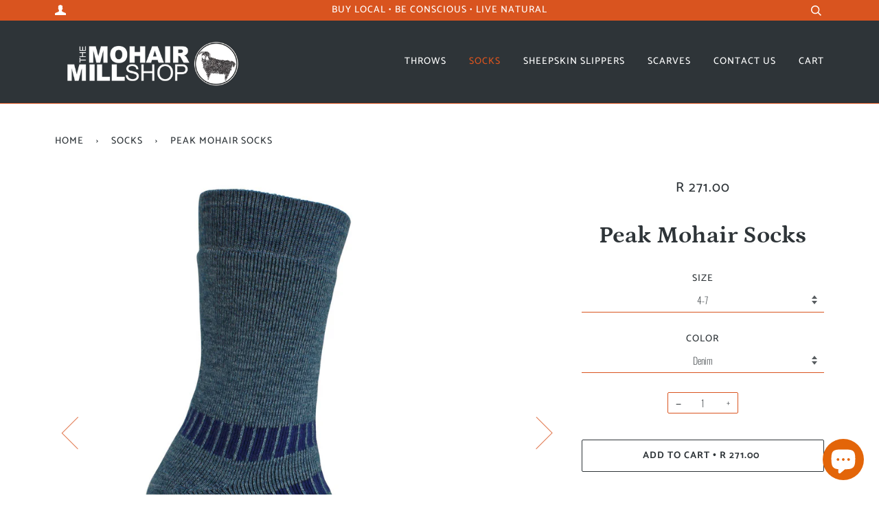

--- FILE ---
content_type: text/html; charset=utf-8
request_url: https://mohairmillshop.com/en-us/collections/socks/products/peak-socks
body_size: 29296
content:
<!doctype html>
<!--[if lt IE 7]><html class="no-js lt-ie9 lt-ie8 lt-ie7" lang="en"> <![endif]-->
<!--[if IE 7]><html class="no-js lt-ie9 lt-ie8" lang="en"> <![endif]-->
<!--[if IE 8]><html class="no-js lt-ie9" lang="en"> <![endif]-->
<!--[if IE 9 ]><html class="ie9 no-js"> <![endif]-->
<!--[if (gt IE 9)|!(IE)]><!--> <html class="no-js"> <!--<![endif]-->
<head>

  <!-- ======================= Pipeline Theme V4.5.1 ========================= -->
  <meta charset="utf-8">
  <meta http-equiv="X-UA-Compatible" content="IE=edge,chrome=1">

  
    <link rel="shortcut icon" href="//mohairmillshop.com/cdn/shop/files/MMS_Round_Logo_ed72a5b8-124c-41ec-89dd-bb65d3f9ee4e_32x32.png?v=1663761133" type="image/png">
  

  <!-- Title and description ================================================ -->
  <title>
  Peak Mohair Socks &ndash; The Mohair Mill Shop
  </title>

  
  <meta name="description" content="  Popular in our Outdoor range is The PEAK Mohair Socks. These socks are ideal for colder weather hiking, trekking and exploring! The sock is cushioned on the leg and foot for maximum insulation for that cold weather. A reinforced heel and toe cushioning for high impact and an elasticated support bands across the arch ">
  

  <!-- Product meta ========================================================= -->
  <!-- /snippets/social-meta-tags.liquid --><meta property="og:site_name" content="The Mohair Mill Shop">
<meta property="og:url" content="https://mohairmillshop.com/en-us/products/peak-socks">
<meta property="og:title" content="Peak Mohair Socks">
<meta property="og:type" content="product">
<meta property="og:description" content="  Popular in our Outdoor range is The PEAK Mohair Socks. These socks are ideal for colder weather hiking, trekking and exploring! The sock is cushioned on the leg and foot for maximum insulation for that cold weather. A reinforced heel and toe cushioning for high impact and an elasticated support bands across the arch "><meta property="og:price:amount" content="271.00">
  <meta property="og:price:currency" content="ZAR"><meta property="og:image" content="http://mohairmillshop.com/cdn/shop/files/8289_Peak_Charcoal.jpg?v=1717150764">
      <meta property="og:image:secure_url" content="https://mohairmillshop.com/cdn/shop/files/8289_Peak_Charcoal.jpg?v=1717150764">
      <meta property="og:image:height" content="1080">
      <meta property="og:image:width" content="1080"><meta property="og:image" content="http://mohairmillshop.com/cdn/shop/files/8289_Peak_Sterling.jpg?v=1717150764">
      <meta property="og:image:secure_url" content="https://mohairmillshop.com/cdn/shop/files/8289_Peak_Sterling.jpg?v=1717150764">
      <meta property="og:image:height" content="1080">
      <meta property="og:image:width" content="1080"><meta property="og:image" content="http://mohairmillshop.com/cdn/shop/files/8289_Peak_LtFawn.jpg?v=1717150764">
      <meta property="og:image:secure_url" content="https://mohairmillshop.com/cdn/shop/files/8289_Peak_LtFawn.jpg?v=1717150764">
      <meta property="og:image:height" content="1080">
      <meta property="og:image:width" content="1080">
<meta property="twitter:image" content="http://mohairmillshop.com/cdn/shop/files/139A3983_1200x1200.jpg?v=1613269105">

<meta name="twitter:site" content="@">
<meta name="twitter:card" content="summary_large_image">
<meta name="twitter:title" content="Peak Mohair Socks">
<meta name="twitter:description" content="  Popular in our Outdoor range is The PEAK Mohair Socks. These socks are ideal for colder weather hiking, trekking and exploring! The sock is cushioned on the leg and foot for maximum insulation for that cold weather. A reinforced heel and toe cushioning for high impact and an elasticated support bands across the arch ">


  <!-- Helpers ============================================================== -->
  <link rel="canonical" href="https://mohairmillshop.com/en-us/products/peak-socks">
  <meta name="viewport" content="width=device-width,initial-scale=1">
  <meta name="theme-color" content="#2e3438">

  <!-- CSS ================================================================== -->
  <link href="//mohairmillshop.com/cdn/shop/t/6/assets/theme.scss.css?v=52551992010307013961762760573" rel="stylesheet" type="text/css" media="all" />

  <!-- Vendor JS ============================================================ -->
  <script src="//mohairmillshop.com/cdn/shop/t/6/assets/vendor.js?v=19349907457483068571571684177" type="text/javascript"></script>

  <!-- /snippets/oldIE-js.liquid -->


<!--[if lt IE 9]>
<script src="//cdnjs.cloudflare.com/ajax/libs/html5shiv/3.7.2/html5shiv.min.js" type="text/javascript"></script>
<script src="//mohairmillshop.com/cdn/shop/t/6/assets/respond.min.js?v=52248677837542619231571684176" type="text/javascript"></script>
<script src="//mohairmillshop.com/cdn/shop/t/6/assets/background_size_emu.js?v=20512233629963367491571684175" type="text/javascript"></script>
<link href="//mohairmillshop.com/cdn/shop/t/6/assets/respond-proxy.html" id="respond-proxy" rel="respond-proxy" />
<link href="//mohairmillshop.com/search?q=03b043e279ae01dd314da251461a1412" id="respond-redirect" rel="respond-redirect" />
<script src="//mohairmillshop.com/search?q=03b043e279ae01dd314da251461a1412" type="text/javascript"></script>
<![endif]-->



  <script>
    var theme = {
      strings: {
        addToCart: "Add to Cart",
        soldOut: "Sold Out",
        unavailable: "Unavailable",
        join: "Join Now"
      },
      moneyFormat: "R {{amount}}",
      version: '4.5.1'
    }
  </script>

  
  

  <!-- Header hook for plugins ============================================== -->
  <script>window.performance && window.performance.mark && window.performance.mark('shopify.content_for_header.start');</script><meta name="google-site-verification" content="-Cy4VozeI0r79LloRfpcATAnR5fAOH0DnegWHtcETPw">
<meta name="facebook-domain-verification" content="krimdd0d7hzooacs1zd3r4cf3bhjsu">
<meta name="facebook-domain-verification" content="8lybywcqgipo6b7nl4r7vbwgegxkvt">
<meta id="shopify-digital-wallet" name="shopify-digital-wallet" content="/21007859761/digital_wallets/dialog">
<link rel="alternate" hreflang="x-default" href="https://mohairmillshop.com/products/peak-socks">
<link rel="alternate" hreflang="en-US" href="https://mohairmillshop.com/en-us/products/peak-socks">
<link rel="alternate" hreflang="en-ZA" href="https://mohairmillshop.com/products/peak-socks">
<link rel="alternate" type="application/json+oembed" href="https://mohairmillshop.com/en-us/products/peak-socks.oembed">
<script async="async" src="/checkouts/internal/preloads.js?locale=en-US"></script>
<script id="shopify-features" type="application/json">{"accessToken":"9a4322ee59f848b51377d86d42f29ccd","betas":["rich-media-storefront-analytics"],"domain":"mohairmillshop.com","predictiveSearch":true,"shopId":21007859761,"locale":"en"}</script>
<script>var Shopify = Shopify || {};
Shopify.shop = "the-mohair-mill-shop.myshopify.com";
Shopify.locale = "en";
Shopify.currency = {"active":"ZAR","rate":"1.0"};
Shopify.country = "US";
Shopify.theme = {"name":"Pipeline","id":78262665265,"schema_name":"Pipeline","schema_version":"4.5.1","theme_store_id":739,"role":"main"};
Shopify.theme.handle = "null";
Shopify.theme.style = {"id":null,"handle":null};
Shopify.cdnHost = "mohairmillshop.com/cdn";
Shopify.routes = Shopify.routes || {};
Shopify.routes.root = "/en-us/";</script>
<script type="module">!function(o){(o.Shopify=o.Shopify||{}).modules=!0}(window);</script>
<script>!function(o){function n(){var o=[];function n(){o.push(Array.prototype.slice.apply(arguments))}return n.q=o,n}var t=o.Shopify=o.Shopify||{};t.loadFeatures=n(),t.autoloadFeatures=n()}(window);</script>
<script id="shop-js-analytics" type="application/json">{"pageType":"product"}</script>
<script defer="defer" async type="module" src="//mohairmillshop.com/cdn/shopifycloud/shop-js/modules/v2/client.init-shop-cart-sync_CG-L-Qzi.en.esm.js"></script>
<script defer="defer" async type="module" src="//mohairmillshop.com/cdn/shopifycloud/shop-js/modules/v2/chunk.common_B8yXDTDb.esm.js"></script>
<script type="module">
  await import("//mohairmillshop.com/cdn/shopifycloud/shop-js/modules/v2/client.init-shop-cart-sync_CG-L-Qzi.en.esm.js");
await import("//mohairmillshop.com/cdn/shopifycloud/shop-js/modules/v2/chunk.common_B8yXDTDb.esm.js");

  window.Shopify.SignInWithShop?.initShopCartSync?.({"fedCMEnabled":true,"windoidEnabled":true});

</script>
<script>(function() {
  var isLoaded = false;
  function asyncLoad() {
    if (isLoaded) return;
    isLoaded = true;
    var urls = ["https:\/\/s3.amazonaws.com\/pixelpop\/usercontent\/scripts\/e0f84197-a282-4eb2-98b6-cbce3e24234a\/pixelpop.js?shop=the-mohair-mill-shop.myshopify.com","https:\/\/cdn.s3.pop-convert.com\/pcjs.production.min.js?unique_id=the-mohair-mill-shop.myshopify.com\u0026shop=the-mohair-mill-shop.myshopify.com","https:\/\/script.pop-convert.com\/new-micro\/production.pc.min.js?unique_id=the-mohair-mill-shop.myshopify.com\u0026shop=the-mohair-mill-shop.myshopify.com"];
    for (var i = 0; i < urls.length; i++) {
      var s = document.createElement('script');
      s.type = 'text/javascript';
      s.async = true;
      s.src = urls[i];
      var x = document.getElementsByTagName('script')[0];
      x.parentNode.insertBefore(s, x);
    }
  };
  if(window.attachEvent) {
    window.attachEvent('onload', asyncLoad);
  } else {
    window.addEventListener('load', asyncLoad, false);
  }
})();</script>
<script id="__st">var __st={"a":21007859761,"offset":7200,"reqid":"9544f400-6ae5-423c-98e3-eed7af933215-1767990213","pageurl":"mohairmillshop.com\/en-us\/collections\/socks\/products\/peak-socks","u":"cf51a153a2f3","p":"product","rtyp":"product","rid":6682399473713};</script>
<script>window.ShopifyPaypalV4VisibilityTracking = true;</script>
<script id="captcha-bootstrap">!function(){'use strict';const t='contact',e='account',n='new_comment',o=[[t,t],['blogs',n],['comments',n],[t,'customer']],c=[[e,'customer_login'],[e,'guest_login'],[e,'recover_customer_password'],[e,'create_customer']],r=t=>t.map((([t,e])=>`form[action*='/${t}']:not([data-nocaptcha='true']) input[name='form_type'][value='${e}']`)).join(','),a=t=>()=>t?[...document.querySelectorAll(t)].map((t=>t.form)):[];function s(){const t=[...o],e=r(t);return a(e)}const i='password',u='form_key',d=['recaptcha-v3-token','g-recaptcha-response','h-captcha-response',i],f=()=>{try{return window.sessionStorage}catch{return}},m='__shopify_v',_=t=>t.elements[u];function p(t,e,n=!1){try{const o=window.sessionStorage,c=JSON.parse(o.getItem(e)),{data:r}=function(t){const{data:e,action:n}=t;return t[m]||n?{data:e,action:n}:{data:t,action:n}}(c);for(const[e,n]of Object.entries(r))t.elements[e]&&(t.elements[e].value=n);n&&o.removeItem(e)}catch(o){console.error('form repopulation failed',{error:o})}}const l='form_type',E='cptcha';function T(t){t.dataset[E]=!0}const w=window,h=w.document,L='Shopify',v='ce_forms',y='captcha';let A=!1;((t,e)=>{const n=(g='f06e6c50-85a8-45c8-87d0-21a2b65856fe',I='https://cdn.shopify.com/shopifycloud/storefront-forms-hcaptcha/ce_storefront_forms_captcha_hcaptcha.v1.5.2.iife.js',D={infoText:'Protected by hCaptcha',privacyText:'Privacy',termsText:'Terms'},(t,e,n)=>{const o=w[L][v],c=o.bindForm;if(c)return c(t,g,e,D).then(n);var r;o.q.push([[t,g,e,D],n]),r=I,A||(h.body.append(Object.assign(h.createElement('script'),{id:'captcha-provider',async:!0,src:r})),A=!0)});var g,I,D;w[L]=w[L]||{},w[L][v]=w[L][v]||{},w[L][v].q=[],w[L][y]=w[L][y]||{},w[L][y].protect=function(t,e){n(t,void 0,e),T(t)},Object.freeze(w[L][y]),function(t,e,n,w,h,L){const[v,y,A,g]=function(t,e,n){const i=e?o:[],u=t?c:[],d=[...i,...u],f=r(d),m=r(i),_=r(d.filter((([t,e])=>n.includes(e))));return[a(f),a(m),a(_),s()]}(w,h,L),I=t=>{const e=t.target;return e instanceof HTMLFormElement?e:e&&e.form},D=t=>v().includes(t);t.addEventListener('submit',(t=>{const e=I(t);if(!e)return;const n=D(e)&&!e.dataset.hcaptchaBound&&!e.dataset.recaptchaBound,o=_(e),c=g().includes(e)&&(!o||!o.value);(n||c)&&t.preventDefault(),c&&!n&&(function(t){try{if(!f())return;!function(t){const e=f();if(!e)return;const n=_(t);if(!n)return;const o=n.value;o&&e.removeItem(o)}(t);const e=Array.from(Array(32),(()=>Math.random().toString(36)[2])).join('');!function(t,e){_(t)||t.append(Object.assign(document.createElement('input'),{type:'hidden',name:u})),t.elements[u].value=e}(t,e),function(t,e){const n=f();if(!n)return;const o=[...t.querySelectorAll(`input[type='${i}']`)].map((({name:t})=>t)),c=[...d,...o],r={};for(const[a,s]of new FormData(t).entries())c.includes(a)||(r[a]=s);n.setItem(e,JSON.stringify({[m]:1,action:t.action,data:r}))}(t,e)}catch(e){console.error('failed to persist form',e)}}(e),e.submit())}));const S=(t,e)=>{t&&!t.dataset[E]&&(n(t,e.some((e=>e===t))),T(t))};for(const o of['focusin','change'])t.addEventListener(o,(t=>{const e=I(t);D(e)&&S(e,y())}));const B=e.get('form_key'),M=e.get(l),P=B&&M;t.addEventListener('DOMContentLoaded',(()=>{const t=y();if(P)for(const e of t)e.elements[l].value===M&&p(e,B);[...new Set([...A(),...v().filter((t=>'true'===t.dataset.shopifyCaptcha))])].forEach((e=>S(e,t)))}))}(h,new URLSearchParams(w.location.search),n,t,e,['guest_login'])})(!0,!0)}();</script>
<script integrity="sha256-4kQ18oKyAcykRKYeNunJcIwy7WH5gtpwJnB7kiuLZ1E=" data-source-attribution="shopify.loadfeatures" defer="defer" src="//mohairmillshop.com/cdn/shopifycloud/storefront/assets/storefront/load_feature-a0a9edcb.js" crossorigin="anonymous"></script>
<script data-source-attribution="shopify.dynamic_checkout.dynamic.init">var Shopify=Shopify||{};Shopify.PaymentButton=Shopify.PaymentButton||{isStorefrontPortableWallets:!0,init:function(){window.Shopify.PaymentButton.init=function(){};var t=document.createElement("script");t.src="https://mohairmillshop.com/cdn/shopifycloud/portable-wallets/latest/portable-wallets.en.js",t.type="module",document.head.appendChild(t)}};
</script>
<script data-source-attribution="shopify.dynamic_checkout.buyer_consent">
  function portableWalletsHideBuyerConsent(e){var t=document.getElementById("shopify-buyer-consent"),n=document.getElementById("shopify-subscription-policy-button");t&&n&&(t.classList.add("hidden"),t.setAttribute("aria-hidden","true"),n.removeEventListener("click",e))}function portableWalletsShowBuyerConsent(e){var t=document.getElementById("shopify-buyer-consent"),n=document.getElementById("shopify-subscription-policy-button");t&&n&&(t.classList.remove("hidden"),t.removeAttribute("aria-hidden"),n.addEventListener("click",e))}window.Shopify?.PaymentButton&&(window.Shopify.PaymentButton.hideBuyerConsent=portableWalletsHideBuyerConsent,window.Shopify.PaymentButton.showBuyerConsent=portableWalletsShowBuyerConsent);
</script>
<script data-source-attribution="shopify.dynamic_checkout.cart.bootstrap">document.addEventListener("DOMContentLoaded",(function(){function t(){return document.querySelector("shopify-accelerated-checkout-cart, shopify-accelerated-checkout")}if(t())Shopify.PaymentButton.init();else{new MutationObserver((function(e,n){t()&&(Shopify.PaymentButton.init(),n.disconnect())})).observe(document.body,{childList:!0,subtree:!0})}}));
</script>

<script>window.performance && window.performance.mark && window.performance.mark('shopify.content_for_header.end');</script>

                  <script>
              if (typeof BSS_PL == 'undefined') {
                  var BSS_PL = {};
              }
              var bssPlApiServer = "https://product-labels-pro.bsscommerce.com";
              BSS_PL.customerTags = 'null';
              BSS_PL.configData = [];
              BSS_PL.storeId = 16615;
              BSS_PL.currentPlan = "false";
              BSS_PL.storeIdCustomOld = "10678";
              BSS_PL.storeIdOldWIthPriority = "12200";
              </script>
          <style>
.homepage-slideshow .slick-slide .bss_pl_img {
    visibility: hidden !important;
}
</style>
                    <!-- BEGIN app block: shopify://apps/judge-me-reviews/blocks/judgeme_core/61ccd3b1-a9f2-4160-9fe9-4fec8413e5d8 --><!-- Start of Judge.me Core -->






<link rel="dns-prefetch" href="https://cdnwidget.judge.me">
<link rel="dns-prefetch" href="https://cdn.judge.me">
<link rel="dns-prefetch" href="https://cdn1.judge.me">
<link rel="dns-prefetch" href="https://api.judge.me">

<script data-cfasync='false' class='jdgm-settings-script'>window.jdgmSettings={"pagination":5,"disable_web_reviews":false,"badge_no_review_text":"No reviews","badge_n_reviews_text":"{{ n }} review/reviews","hide_badge_preview_if_no_reviews":true,"badge_hide_text":false,"enforce_center_preview_badge":false,"widget_title":"Customer Reviews","widget_open_form_text":"Write a review","widget_close_form_text":"Cancel review","widget_refresh_page_text":"Refresh page","widget_summary_text":"Based on {{ number_of_reviews }} review/reviews","widget_no_review_text":"Be the first to write a review","widget_name_field_text":"Display name","widget_verified_name_field_text":"Verified Name (public)","widget_name_placeholder_text":"Display name","widget_required_field_error_text":"This field is required.","widget_email_field_text":"Email address","widget_verified_email_field_text":"Verified Email (private, can not be edited)","widget_email_placeholder_text":"Your email address","widget_email_field_error_text":"Please enter a valid email address.","widget_rating_field_text":"Rating","widget_review_title_field_text":"Review Title","widget_review_title_placeholder_text":"Give your review a title","widget_review_body_field_text":"Review content","widget_review_body_placeholder_text":"Start writing here...","widget_pictures_field_text":"Picture/Video (optional)","widget_submit_review_text":"Submit Review","widget_submit_verified_review_text":"Submit Verified Review","widget_submit_success_msg_with_auto_publish":"Thank you! Please refresh the page in a few moments to see your review. You can remove or edit your review by logging into \u003ca href='https://judge.me/login' target='_blank' rel='nofollow noopener'\u003eJudge.me\u003c/a\u003e","widget_submit_success_msg_no_auto_publish":"Thank you! Your review will be published as soon as it is approved by the shop admin. You can remove or edit your review by logging into \u003ca href='https://judge.me/login' target='_blank' rel='nofollow noopener'\u003eJudge.me\u003c/a\u003e","widget_show_default_reviews_out_of_total_text":"Showing {{ n_reviews_shown }} out of {{ n_reviews }} reviews.","widget_show_all_link_text":"Show all","widget_show_less_link_text":"Show less","widget_author_said_text":"{{ reviewer_name }} said:","widget_days_text":"{{ n }} days ago","widget_weeks_text":"{{ n }} week/weeks ago","widget_months_text":"{{ n }} month/months ago","widget_years_text":"{{ n }} year/years ago","widget_yesterday_text":"Yesterday","widget_today_text":"Today","widget_replied_text":"\u003e\u003e {{ shop_name }} replied:","widget_read_more_text":"Read more","widget_reviewer_name_as_initial":"","widget_rating_filter_color":"#fbcd0a","widget_rating_filter_see_all_text":"See all reviews","widget_sorting_most_recent_text":"Most Recent","widget_sorting_highest_rating_text":"Highest Rating","widget_sorting_lowest_rating_text":"Lowest Rating","widget_sorting_with_pictures_text":"Only Pictures","widget_sorting_most_helpful_text":"Most Helpful","widget_open_question_form_text":"Ask a question","widget_reviews_subtab_text":"Reviews","widget_questions_subtab_text":"Questions","widget_question_label_text":"Question","widget_answer_label_text":"Answer","widget_question_placeholder_text":"Write your question here","widget_submit_question_text":"Submit Question","widget_question_submit_success_text":"Thank you for your question! We will notify you once it gets answered.","verified_badge_text":"Verified","verified_badge_bg_color":"","verified_badge_text_color":"","verified_badge_placement":"left-of-reviewer-name","widget_review_max_height":"","widget_hide_border":false,"widget_social_share":false,"widget_thumb":false,"widget_review_location_show":false,"widget_location_format":"","all_reviews_include_out_of_store_products":true,"all_reviews_out_of_store_text":"(out of store)","all_reviews_pagination":100,"all_reviews_product_name_prefix_text":"about","enable_review_pictures":false,"enable_question_anwser":false,"widget_theme":"default","review_date_format":"dd/mm/yyyy","default_sort_method":"most-recent","widget_product_reviews_subtab_text":"Product Reviews","widget_shop_reviews_subtab_text":"Shop Reviews","widget_other_products_reviews_text":"Reviews for other products","widget_store_reviews_subtab_text":"Store reviews","widget_no_store_reviews_text":"This store hasn't received any reviews yet","widget_web_restriction_product_reviews_text":"This product hasn't received any reviews yet","widget_no_items_text":"No items found","widget_show_more_text":"Show more","widget_write_a_store_review_text":"Write a Store Review","widget_other_languages_heading":"Reviews in Other Languages","widget_translate_review_text":"Translate review to {{ language }}","widget_translating_review_text":"Translating...","widget_show_original_translation_text":"Show original ({{ language }})","widget_translate_review_failed_text":"Review couldn't be translated.","widget_translate_review_retry_text":"Retry","widget_translate_review_try_again_later_text":"Try again later","show_product_url_for_grouped_product":false,"widget_sorting_pictures_first_text":"Pictures First","show_pictures_on_all_rev_page_mobile":false,"show_pictures_on_all_rev_page_desktop":false,"floating_tab_hide_mobile_install_preference":false,"floating_tab_button_name":"★ Reviews","floating_tab_title":"Let customers speak for us","floating_tab_button_color":"","floating_tab_button_background_color":"","floating_tab_url":"","floating_tab_url_enabled":false,"floating_tab_tab_style":"text","all_reviews_text_badge_text":"Customers rate us {{ shop.metafields.judgeme.all_reviews_rating | round: 1 }}/5 based on {{ shop.metafields.judgeme.all_reviews_count }} reviews.","all_reviews_text_badge_text_branded_style":"{{ shop.metafields.judgeme.all_reviews_rating | round: 1 }} out of 5 stars based on {{ shop.metafields.judgeme.all_reviews_count }} reviews","is_all_reviews_text_badge_a_link":false,"show_stars_for_all_reviews_text_badge":false,"all_reviews_text_badge_url":"","all_reviews_text_style":"branded","all_reviews_text_color_style":"judgeme_brand_color","all_reviews_text_color":"#108474","all_reviews_text_show_jm_brand":true,"featured_carousel_show_header":true,"featured_carousel_title":"Let customers speak for us","testimonials_carousel_title":"Customers are saying","videos_carousel_title":"Real customer stories","cards_carousel_title":"Customers are saying","featured_carousel_count_text":"from {{ n }} reviews","featured_carousel_add_link_to_all_reviews_page":false,"featured_carousel_url":"","featured_carousel_show_images":true,"featured_carousel_autoslide_interval":5,"featured_carousel_arrows_on_the_sides":false,"featured_carousel_height":250,"featured_carousel_width":80,"featured_carousel_image_size":0,"featured_carousel_image_height":250,"featured_carousel_arrow_color":"#eeeeee","verified_count_badge_style":"branded","verified_count_badge_orientation":"horizontal","verified_count_badge_color_style":"judgeme_brand_color","verified_count_badge_color":"#108474","is_verified_count_badge_a_link":false,"verified_count_badge_url":"","verified_count_badge_show_jm_brand":true,"widget_rating_preset_default":5,"widget_first_sub_tab":"product-reviews","widget_show_histogram":true,"widget_histogram_use_custom_color":false,"widget_pagination_use_custom_color":false,"widget_star_use_custom_color":false,"widget_verified_badge_use_custom_color":false,"widget_write_review_use_custom_color":false,"picture_reminder_submit_button":"Upload Pictures","enable_review_videos":false,"mute_video_by_default":false,"widget_sorting_videos_first_text":"Videos First","widget_review_pending_text":"Pending","featured_carousel_items_for_large_screen":3,"social_share_options_order":"Facebook,Twitter","remove_microdata_snippet":false,"disable_json_ld":false,"enable_json_ld_products":false,"preview_badge_show_question_text":false,"preview_badge_no_question_text":"No questions","preview_badge_n_question_text":"{{ number_of_questions }} question/questions","qa_badge_show_icon":false,"qa_badge_position":"same-row","remove_judgeme_branding":false,"widget_add_search_bar":false,"widget_search_bar_placeholder":"Search","widget_sorting_verified_only_text":"Verified only","featured_carousel_theme":"default","featured_carousel_show_rating":true,"featured_carousel_show_title":true,"featured_carousel_show_body":true,"featured_carousel_show_date":false,"featured_carousel_show_reviewer":true,"featured_carousel_show_product":false,"featured_carousel_header_background_color":"#108474","featured_carousel_header_text_color":"#ffffff","featured_carousel_name_product_separator":"reviewed","featured_carousel_full_star_background":"#108474","featured_carousel_empty_star_background":"#dadada","featured_carousel_vertical_theme_background":"#f9fafb","featured_carousel_verified_badge_enable":false,"featured_carousel_verified_badge_color":"#E35F06","featured_carousel_border_style":"round","featured_carousel_review_line_length_limit":3,"featured_carousel_more_reviews_button_text":"Read more reviews","featured_carousel_view_product_button_text":"View product","all_reviews_page_load_reviews_on":"scroll","all_reviews_page_load_more_text":"Load More Reviews","disable_fb_tab_reviews":false,"enable_ajax_cdn_cache":false,"widget_advanced_speed_features":5,"widget_public_name_text":"displayed publicly like","default_reviewer_name":"John Smith","default_reviewer_name_has_non_latin":true,"widget_reviewer_anonymous":"Anonymous","medals_widget_title":"Judge.me Review Medals","medals_widget_background_color":"#f9fafb","medals_widget_position":"footer_all_pages","medals_widget_border_color":"#f9fafb","medals_widget_verified_text_position":"left","medals_widget_use_monochromatic_version":false,"medals_widget_elements_color":"#108474","show_reviewer_avatar":true,"widget_invalid_yt_video_url_error_text":"Not a YouTube video URL","widget_max_length_field_error_text":"Please enter no more than {0} characters.","widget_show_country_flag":false,"widget_show_collected_via_shop_app":true,"widget_verified_by_shop_badge_style":"light","widget_verified_by_shop_text":"Verified by Shop","widget_show_photo_gallery":false,"widget_load_with_code_splitting":true,"widget_ugc_install_preference":false,"widget_ugc_title":"Made by us, Shared by you","widget_ugc_subtitle":"Tag us to see your picture featured in our page","widget_ugc_arrows_color":"#ffffff","widget_ugc_primary_button_text":"Buy Now","widget_ugc_primary_button_background_color":"#108474","widget_ugc_primary_button_text_color":"#ffffff","widget_ugc_primary_button_border_width":"0","widget_ugc_primary_button_border_style":"none","widget_ugc_primary_button_border_color":"#108474","widget_ugc_primary_button_border_radius":"25","widget_ugc_secondary_button_text":"Load More","widget_ugc_secondary_button_background_color":"#ffffff","widget_ugc_secondary_button_text_color":"#108474","widget_ugc_secondary_button_border_width":"2","widget_ugc_secondary_button_border_style":"solid","widget_ugc_secondary_button_border_color":"#108474","widget_ugc_secondary_button_border_radius":"25","widget_ugc_reviews_button_text":"View Reviews","widget_ugc_reviews_button_background_color":"#ffffff","widget_ugc_reviews_button_text_color":"#108474","widget_ugc_reviews_button_border_width":"2","widget_ugc_reviews_button_border_style":"solid","widget_ugc_reviews_button_border_color":"#108474","widget_ugc_reviews_button_border_radius":"25","widget_ugc_reviews_button_link_to":"judgeme-reviews-page","widget_ugc_show_post_date":true,"widget_ugc_max_width":"800","widget_rating_metafield_value_type":true,"widget_primary_color":"#ED5E03","widget_enable_secondary_color":false,"widget_secondary_color":"#edf5f5","widget_summary_average_rating_text":"{{ average_rating }} out of 5","widget_media_grid_title":"Customer photos \u0026 videos","widget_media_grid_see_more_text":"See more","widget_round_style":false,"widget_show_product_medals":true,"widget_verified_by_judgeme_text":"Verified by Judge.me","widget_show_store_medals":true,"widget_verified_by_judgeme_text_in_store_medals":"Verified by Judge.me","widget_media_field_exceed_quantity_message":"Sorry, we can only accept {{ max_media }} for one review.","widget_media_field_exceed_limit_message":"{{ file_name }} is too large, please select a {{ media_type }} less than {{ size_limit }}MB.","widget_review_submitted_text":"Review Submitted!","widget_question_submitted_text":"Question Submitted!","widget_close_form_text_question":"Cancel","widget_write_your_answer_here_text":"Write your answer here","widget_enabled_branded_link":true,"widget_show_collected_by_judgeme":false,"widget_reviewer_name_color":"","widget_write_review_text_color":"","widget_write_review_bg_color":"","widget_collected_by_judgeme_text":"collected by Judge.me","widget_pagination_type":"standard","widget_load_more_text":"Load More","widget_load_more_color":"#108474","widget_full_review_text":"Full Review","widget_read_more_reviews_text":"Read More Reviews","widget_read_questions_text":"Read Questions","widget_questions_and_answers_text":"Questions \u0026 Answers","widget_verified_by_text":"Verified by","widget_verified_text":"Verified","widget_number_of_reviews_text":"{{ number_of_reviews }} reviews","widget_back_button_text":"Back","widget_next_button_text":"Next","widget_custom_forms_filter_button":"Filters","custom_forms_style":"horizontal","widget_show_review_information":false,"how_reviews_are_collected":"How reviews are collected?","widget_show_review_keywords":false,"widget_gdpr_statement":"How we use your data: We'll only contact you about the review you left, and only if necessary. By submitting your review, you agree to Judge.me's \u003ca href='https://judge.me/terms' target='_blank' rel='nofollow noopener'\u003eterms\u003c/a\u003e, \u003ca href='https://judge.me/privacy' target='_blank' rel='nofollow noopener'\u003eprivacy\u003c/a\u003e and \u003ca href='https://judge.me/content-policy' target='_blank' rel='nofollow noopener'\u003econtent\u003c/a\u003e policies.","widget_multilingual_sorting_enabled":false,"widget_translate_review_content_enabled":false,"widget_translate_review_content_method":"manual","popup_widget_review_selection":"automatically_with_pictures","popup_widget_round_border_style":true,"popup_widget_show_title":true,"popup_widget_show_body":true,"popup_widget_show_reviewer":false,"popup_widget_show_product":true,"popup_widget_show_pictures":true,"popup_widget_use_review_picture":true,"popup_widget_show_on_home_page":true,"popup_widget_show_on_product_page":true,"popup_widget_show_on_collection_page":true,"popup_widget_show_on_cart_page":true,"popup_widget_position":"bottom_left","popup_widget_first_review_delay":5,"popup_widget_duration":5,"popup_widget_interval":5,"popup_widget_review_count":5,"popup_widget_hide_on_mobile":true,"review_snippet_widget_round_border_style":true,"review_snippet_widget_card_color":"#FFFFFF","review_snippet_widget_slider_arrows_background_color":"#FFFFFF","review_snippet_widget_slider_arrows_color":"#000000","review_snippet_widget_star_color":"#108474","show_product_variant":false,"all_reviews_product_variant_label_text":"Variant: ","widget_show_verified_branding":false,"widget_ai_summary_title":"Customers say","widget_ai_summary_disclaimer":"AI-powered review summary based on recent customer reviews","widget_show_ai_summary":false,"widget_show_ai_summary_bg":false,"widget_show_review_title_input":true,"redirect_reviewers_invited_via_email":"review_widget","request_store_review_after_product_review":false,"request_review_other_products_in_order":false,"review_form_color_scheme":"default","review_form_corner_style":"square","review_form_star_color":{},"review_form_text_color":"#333333","review_form_background_color":"#ffffff","review_form_field_background_color":"#fafafa","review_form_button_color":{},"review_form_button_text_color":"#ffffff","review_form_modal_overlay_color":"#000000","review_content_screen_title_text":"How would you rate this product?","review_content_introduction_text":"We would love it if you would share a bit about your experience.","store_review_form_title_text":"How would you rate this store?","store_review_form_introduction_text":"We would love it if you would share a bit about your experience.","show_review_guidance_text":true,"one_star_review_guidance_text":"Poor","five_star_review_guidance_text":"Great","customer_information_screen_title_text":"About you","customer_information_introduction_text":"Please tell us more about you.","custom_questions_screen_title_text":"Your experience in more detail","custom_questions_introduction_text":"Here are a few questions to help us understand more about your experience.","review_submitted_screen_title_text":"Thanks for your review!","review_submitted_screen_thank_you_text":"We are processing it and it will appear on the store soon.","review_submitted_screen_email_verification_text":"Please confirm your email by clicking the link we just sent you. This helps us keep reviews authentic.","review_submitted_request_store_review_text":"Would you like to share your experience of shopping with us?","review_submitted_review_other_products_text":"Would you like to review these products?","store_review_screen_title_text":"Would you like to share your experience of shopping with us?","store_review_introduction_text":"We value your feedback and use it to improve. Please share any thoughts or suggestions you have.","reviewer_media_screen_title_picture_text":"Share a picture","reviewer_media_introduction_picture_text":"Upload a photo to support your review.","reviewer_media_screen_title_video_text":"Share a video","reviewer_media_introduction_video_text":"Upload a video to support your review.","reviewer_media_screen_title_picture_or_video_text":"Share a picture or video","reviewer_media_introduction_picture_or_video_text":"Upload a photo or video to support your review.","reviewer_media_youtube_url_text":"Paste your Youtube URL here","advanced_settings_next_step_button_text":"Next","advanced_settings_close_review_button_text":"Close","modal_write_review_flow":false,"write_review_flow_required_text":"Required","write_review_flow_privacy_message_text":"We respect your privacy.","write_review_flow_anonymous_text":"Post review as anonymous","write_review_flow_visibility_text":"This won't be visible to other customers.","write_review_flow_multiple_selection_help_text":"Select as many as you like","write_review_flow_single_selection_help_text":"Select one option","write_review_flow_required_field_error_text":"This field is required","write_review_flow_invalid_email_error_text":"Please enter a valid email address","write_review_flow_max_length_error_text":"Max. {{ max_length }} characters.","write_review_flow_media_upload_text":"\u003cb\u003eClick to upload\u003c/b\u003e or drag and drop","write_review_flow_gdpr_statement":"We'll only contact you about your review if necessary. By submitting your review, you agree to our \u003ca href='https://judge.me/terms' target='_blank' rel='nofollow noopener'\u003eterms and conditions\u003c/a\u003e and \u003ca href='https://judge.me/privacy' target='_blank' rel='nofollow noopener'\u003eprivacy policy\u003c/a\u003e.","rating_only_reviews_enabled":false,"show_negative_reviews_help_screen":false,"new_review_flow_help_screen_rating_threshold":3,"negative_review_resolution_screen_title_text":"Tell us more","negative_review_resolution_text":"Your experience matters to us. If there were issues with your purchase, we're here to help. Feel free to reach out to us, we'd love the opportunity to make things right.","negative_review_resolution_button_text":"Contact us","negative_review_resolution_proceed_with_review_text":"Leave a review","negative_review_resolution_subject":"Issue with purchase from {{ shop_name }}.{{ order_name }}","preview_badge_collection_page_install_status":false,"widget_review_custom_css":"","preview_badge_custom_css":"","preview_badge_stars_count":"5-stars","featured_carousel_custom_css":"","floating_tab_custom_css":"","all_reviews_widget_custom_css":"","medals_widget_custom_css":"","verified_badge_custom_css":"","all_reviews_text_custom_css":"","transparency_badges_collected_via_store_invite":false,"transparency_badges_from_another_provider":false,"transparency_badges_collected_from_store_visitor":false,"transparency_badges_collected_by_verified_review_provider":false,"transparency_badges_earned_reward":false,"transparency_badges_collected_via_store_invite_text":"Review collected via store invitation","transparency_badges_from_another_provider_text":"Review collected from another provider","transparency_badges_collected_from_store_visitor_text":"Review collected from a store visitor","transparency_badges_written_in_google_text":"Review written in Google","transparency_badges_written_in_etsy_text":"Review written in Etsy","transparency_badges_written_in_shop_app_text":"Review written in Shop App","transparency_badges_earned_reward_text":"Review earned a reward for future purchase","product_review_widget_per_page":10,"widget_store_review_label_text":"Review about the store","checkout_comment_extension_title_on_product_page":"Customer Comments","checkout_comment_extension_num_latest_comment_show":5,"checkout_comment_extension_format":"name_and_timestamp","checkout_comment_customer_name":"last_initial","checkout_comment_comment_notification":true,"preview_badge_collection_page_install_preference":false,"preview_badge_home_page_install_preference":false,"preview_badge_product_page_install_preference":false,"review_widget_install_preference":"","review_carousel_install_preference":false,"floating_reviews_tab_install_preference":"none","verified_reviews_count_badge_install_preference":false,"all_reviews_text_install_preference":false,"review_widget_best_location":false,"judgeme_medals_install_preference":false,"review_widget_revamp_enabled":false,"review_widget_qna_enabled":false,"review_widget_header_theme":"minimal","review_widget_widget_title_enabled":true,"review_widget_header_text_size":"medium","review_widget_header_text_weight":"regular","review_widget_average_rating_style":"compact","review_widget_bar_chart_enabled":true,"review_widget_bar_chart_type":"numbers","review_widget_bar_chart_style":"standard","review_widget_expanded_media_gallery_enabled":false,"review_widget_reviews_section_theme":"standard","review_widget_image_style":"thumbnails","review_widget_review_image_ratio":"square","review_widget_stars_size":"medium","review_widget_verified_badge":"standard_text","review_widget_review_title_text_size":"medium","review_widget_review_text_size":"medium","review_widget_review_text_length":"medium","review_widget_number_of_columns_desktop":3,"review_widget_carousel_transition_speed":5,"review_widget_custom_questions_answers_display":"always","review_widget_button_text_color":"#FFFFFF","review_widget_text_color":"#000000","review_widget_lighter_text_color":"#7B7B7B","review_widget_corner_styling":"soft","review_widget_review_word_singular":"review","review_widget_review_word_plural":"reviews","review_widget_voting_label":"Helpful?","review_widget_shop_reply_label":"Reply from {{ shop_name }}:","review_widget_filters_title":"Filters","qna_widget_question_word_singular":"Question","qna_widget_question_word_plural":"Questions","qna_widget_answer_reply_label":"Answer from {{ answerer_name }}:","qna_content_screen_title_text":"Ask a question about this product","qna_widget_question_required_field_error_text":"Please enter your question.","qna_widget_flow_gdpr_statement":"We'll only contact you about your question if necessary. By submitting your question, you agree to our \u003ca href='https://judge.me/terms' target='_blank' rel='nofollow noopener'\u003eterms and conditions\u003c/a\u003e and \u003ca href='https://judge.me/privacy' target='_blank' rel='nofollow noopener'\u003eprivacy policy\u003c/a\u003e.","qna_widget_question_submitted_text":"Thanks for your question!","qna_widget_close_form_text_question":"Close","qna_widget_question_submit_success_text":"We’ll notify you by email when your question is answered.","all_reviews_widget_v2025_enabled":false,"all_reviews_widget_v2025_header_theme":"default","all_reviews_widget_v2025_widget_title_enabled":true,"all_reviews_widget_v2025_header_text_size":"medium","all_reviews_widget_v2025_header_text_weight":"regular","all_reviews_widget_v2025_average_rating_style":"compact","all_reviews_widget_v2025_bar_chart_enabled":true,"all_reviews_widget_v2025_bar_chart_type":"numbers","all_reviews_widget_v2025_bar_chart_style":"standard","all_reviews_widget_v2025_expanded_media_gallery_enabled":false,"all_reviews_widget_v2025_show_store_medals":true,"all_reviews_widget_v2025_show_photo_gallery":true,"all_reviews_widget_v2025_show_review_keywords":false,"all_reviews_widget_v2025_show_ai_summary":false,"all_reviews_widget_v2025_show_ai_summary_bg":false,"all_reviews_widget_v2025_add_search_bar":false,"all_reviews_widget_v2025_default_sort_method":"most-recent","all_reviews_widget_v2025_reviews_per_page":10,"all_reviews_widget_v2025_reviews_section_theme":"default","all_reviews_widget_v2025_image_style":"thumbnails","all_reviews_widget_v2025_review_image_ratio":"square","all_reviews_widget_v2025_stars_size":"medium","all_reviews_widget_v2025_verified_badge":"bold_badge","all_reviews_widget_v2025_review_title_text_size":"medium","all_reviews_widget_v2025_review_text_size":"medium","all_reviews_widget_v2025_review_text_length":"medium","all_reviews_widget_v2025_number_of_columns_desktop":3,"all_reviews_widget_v2025_carousel_transition_speed":5,"all_reviews_widget_v2025_custom_questions_answers_display":"always","all_reviews_widget_v2025_show_product_variant":false,"all_reviews_widget_v2025_show_reviewer_avatar":true,"all_reviews_widget_v2025_reviewer_name_as_initial":"","all_reviews_widget_v2025_review_location_show":false,"all_reviews_widget_v2025_location_format":"","all_reviews_widget_v2025_show_country_flag":false,"all_reviews_widget_v2025_verified_by_shop_badge_style":"light","all_reviews_widget_v2025_social_share":false,"all_reviews_widget_v2025_social_share_options_order":"Facebook,Twitter,LinkedIn,Pinterest","all_reviews_widget_v2025_pagination_type":"standard","all_reviews_widget_v2025_button_text_color":"#FFFFFF","all_reviews_widget_v2025_text_color":"#000000","all_reviews_widget_v2025_lighter_text_color":"#7B7B7B","all_reviews_widget_v2025_corner_styling":"soft","all_reviews_widget_v2025_title":"Customer reviews","all_reviews_widget_v2025_ai_summary_title":"Customers say about this store","all_reviews_widget_v2025_no_review_text":"Be the first to write a review","platform":"shopify","branding_url":"https://app.judge.me/reviews/stores/mohairmillshop.com","branding_text":"Powered by Judge.me","locale":"en","reply_name":"The Mohair Mill Shop","widget_version":"3.0","footer":true,"autopublish":true,"review_dates":true,"enable_custom_form":false,"shop_use_review_site":true,"shop_locale":"en","enable_multi_locales_translations":false,"show_review_title_input":true,"review_verification_email_status":"always","can_be_branded":true,"reply_name_text":"The Mohair Mill Shop"};</script> <style class='jdgm-settings-style'>.jdgm-xx{left:0}:root{--jdgm-primary-color: #ED5E03;--jdgm-secondary-color: rgba(237,94,3,0.1);--jdgm-star-color: #ED5E03;--jdgm-write-review-text-color: white;--jdgm-write-review-bg-color: #ED5E03;--jdgm-paginate-color: #ED5E03;--jdgm-border-radius: 0;--jdgm-reviewer-name-color: #ED5E03}.jdgm-histogram__bar-content{background-color:#ED5E03}.jdgm-rev[data-verified-buyer=true] .jdgm-rev__icon.jdgm-rev__icon:after,.jdgm-rev__buyer-badge.jdgm-rev__buyer-badge{color:white;background-color:#ED5E03}.jdgm-review-widget--small .jdgm-gallery.jdgm-gallery .jdgm-gallery__thumbnail-link:nth-child(8) .jdgm-gallery__thumbnail-wrapper.jdgm-gallery__thumbnail-wrapper:before{content:"See more"}@media only screen and (min-width: 768px){.jdgm-gallery.jdgm-gallery .jdgm-gallery__thumbnail-link:nth-child(8) .jdgm-gallery__thumbnail-wrapper.jdgm-gallery__thumbnail-wrapper:before{content:"See more"}}.jdgm-prev-badge[data-average-rating='0.00']{display:none !important}.jdgm-author-all-initials{display:none !important}.jdgm-author-last-initial{display:none !important}.jdgm-rev-widg__title{visibility:hidden}.jdgm-rev-widg__summary-text{visibility:hidden}.jdgm-prev-badge__text{visibility:hidden}.jdgm-rev__prod-link-prefix:before{content:'about'}.jdgm-rev__variant-label:before{content:'Variant: '}.jdgm-rev__out-of-store-text:before{content:'(out of store)'}@media only screen and (min-width: 768px){.jdgm-rev__pics .jdgm-rev_all-rev-page-picture-separator,.jdgm-rev__pics .jdgm-rev__product-picture{display:none}}@media only screen and (max-width: 768px){.jdgm-rev__pics .jdgm-rev_all-rev-page-picture-separator,.jdgm-rev__pics .jdgm-rev__product-picture{display:none}}.jdgm-preview-badge[data-template="product"]{display:none !important}.jdgm-preview-badge[data-template="collection"]{display:none !important}.jdgm-preview-badge[data-template="index"]{display:none !important}.jdgm-review-widget[data-from-snippet="true"]{display:none !important}.jdgm-verified-count-badget[data-from-snippet="true"]{display:none !important}.jdgm-carousel-wrapper[data-from-snippet="true"]{display:none !important}.jdgm-all-reviews-text[data-from-snippet="true"]{display:none !important}.jdgm-medals-section[data-from-snippet="true"]{display:none !important}.jdgm-ugc-media-wrapper[data-from-snippet="true"]{display:none !important}.jdgm-rev__transparency-badge[data-badge-type="review_collected_via_store_invitation"]{display:none !important}.jdgm-rev__transparency-badge[data-badge-type="review_collected_from_another_provider"]{display:none !important}.jdgm-rev__transparency-badge[data-badge-type="review_collected_from_store_visitor"]{display:none !important}.jdgm-rev__transparency-badge[data-badge-type="review_written_in_etsy"]{display:none !important}.jdgm-rev__transparency-badge[data-badge-type="review_written_in_google_business"]{display:none !important}.jdgm-rev__transparency-badge[data-badge-type="review_written_in_shop_app"]{display:none !important}.jdgm-rev__transparency-badge[data-badge-type="review_earned_for_future_purchase"]{display:none !important}.jdgm-review-snippet-widget .jdgm-rev-snippet-widget__cards-container .jdgm-rev-snippet-card{border-radius:8px;background:#fff}.jdgm-review-snippet-widget .jdgm-rev-snippet-widget__cards-container .jdgm-rev-snippet-card__rev-rating .jdgm-star{color:#108474}.jdgm-review-snippet-widget .jdgm-rev-snippet-widget__prev-btn,.jdgm-review-snippet-widget .jdgm-rev-snippet-widget__next-btn{border-radius:50%;background:#fff}.jdgm-review-snippet-widget .jdgm-rev-snippet-widget__prev-btn>svg,.jdgm-review-snippet-widget .jdgm-rev-snippet-widget__next-btn>svg{fill:#000}.jdgm-full-rev-modal.rev-snippet-widget .jm-mfp-container .jm-mfp-content,.jdgm-full-rev-modal.rev-snippet-widget .jm-mfp-container .jdgm-full-rev__icon,.jdgm-full-rev-modal.rev-snippet-widget .jm-mfp-container .jdgm-full-rev__pic-img,.jdgm-full-rev-modal.rev-snippet-widget .jm-mfp-container .jdgm-full-rev__reply{border-radius:8px}.jdgm-full-rev-modal.rev-snippet-widget .jm-mfp-container .jdgm-full-rev[data-verified-buyer="true"] .jdgm-full-rev__icon::after{border-radius:8px}.jdgm-full-rev-modal.rev-snippet-widget .jm-mfp-container .jdgm-full-rev .jdgm-rev__buyer-badge{border-radius:calc( 8px / 2 )}.jdgm-full-rev-modal.rev-snippet-widget .jm-mfp-container .jdgm-full-rev .jdgm-full-rev__replier::before{content:'The Mohair Mill Shop'}.jdgm-full-rev-modal.rev-snippet-widget .jm-mfp-container .jdgm-full-rev .jdgm-full-rev__product-button{border-radius:calc( 8px * 6 )}
</style> <style class='jdgm-settings-style'></style>

  
  
  
  <style class='jdgm-miracle-styles'>
  @-webkit-keyframes jdgm-spin{0%{-webkit-transform:rotate(0deg);-ms-transform:rotate(0deg);transform:rotate(0deg)}100%{-webkit-transform:rotate(359deg);-ms-transform:rotate(359deg);transform:rotate(359deg)}}@keyframes jdgm-spin{0%{-webkit-transform:rotate(0deg);-ms-transform:rotate(0deg);transform:rotate(0deg)}100%{-webkit-transform:rotate(359deg);-ms-transform:rotate(359deg);transform:rotate(359deg)}}@font-face{font-family:'JudgemeStar';src:url("[data-uri]") format("woff");font-weight:normal;font-style:normal}.jdgm-star{font-family:'JudgemeStar';display:inline !important;text-decoration:none !important;padding:0 4px 0 0 !important;margin:0 !important;font-weight:bold;opacity:1;-webkit-font-smoothing:antialiased;-moz-osx-font-smoothing:grayscale}.jdgm-star:hover{opacity:1}.jdgm-star:last-of-type{padding:0 !important}.jdgm-star.jdgm--on:before{content:"\e000"}.jdgm-star.jdgm--off:before{content:"\e001"}.jdgm-star.jdgm--half:before{content:"\e002"}.jdgm-widget *{margin:0;line-height:1.4;-webkit-box-sizing:border-box;-moz-box-sizing:border-box;box-sizing:border-box;-webkit-overflow-scrolling:touch}.jdgm-hidden{display:none !important;visibility:hidden !important}.jdgm-temp-hidden{display:none}.jdgm-spinner{width:40px;height:40px;margin:auto;border-radius:50%;border-top:2px solid #eee;border-right:2px solid #eee;border-bottom:2px solid #eee;border-left:2px solid #ccc;-webkit-animation:jdgm-spin 0.8s infinite linear;animation:jdgm-spin 0.8s infinite linear}.jdgm-prev-badge{display:block !important}

</style>


  
  
   


<script data-cfasync='false' class='jdgm-script'>
!function(e){window.jdgm=window.jdgm||{},jdgm.CDN_HOST="https://cdnwidget.judge.me/",jdgm.CDN_HOST_ALT="https://cdn2.judge.me/cdn/widget_frontend/",jdgm.API_HOST="https://api.judge.me/",jdgm.CDN_BASE_URL="https://cdn.shopify.com/extensions/019ba3a1-c280-7739-b71f-f27654be7bd0/judgeme-extensions-288/assets/",
jdgm.docReady=function(d){(e.attachEvent?"complete"===e.readyState:"loading"!==e.readyState)?
setTimeout(d,0):e.addEventListener("DOMContentLoaded",d)},jdgm.loadCSS=function(d,t,o,a){
!o&&jdgm.loadCSS.requestedUrls.indexOf(d)>=0||(jdgm.loadCSS.requestedUrls.push(d),
(a=e.createElement("link")).rel="stylesheet",a.class="jdgm-stylesheet",a.media="nope!",
a.href=d,a.onload=function(){this.media="all",t&&setTimeout(t)},e.body.appendChild(a))},
jdgm.loadCSS.requestedUrls=[],jdgm.loadJS=function(e,d){var t=new XMLHttpRequest;
t.onreadystatechange=function(){4===t.readyState&&(Function(t.response)(),d&&d(t.response))},
t.open("GET",e),t.onerror=function(){if(e.indexOf(jdgm.CDN_HOST)===0&&jdgm.CDN_HOST_ALT!==jdgm.CDN_HOST){var f=e.replace(jdgm.CDN_HOST,jdgm.CDN_HOST_ALT);jdgm.loadJS(f,d)}},t.send()},jdgm.docReady((function(){(window.jdgmLoadCSS||e.querySelectorAll(
".jdgm-widget, .jdgm-all-reviews-page").length>0)&&(jdgmSettings.widget_load_with_code_splitting?
parseFloat(jdgmSettings.widget_version)>=3?jdgm.loadCSS(jdgm.CDN_HOST+"widget_v3/base.css"):
jdgm.loadCSS(jdgm.CDN_HOST+"widget/base.css"):jdgm.loadCSS(jdgm.CDN_HOST+"shopify_v2.css"),
jdgm.loadJS(jdgm.CDN_HOST+"loa"+"der.js"))}))}(document);
</script>
<noscript><link rel="stylesheet" type="text/css" media="all" href="https://cdnwidget.judge.me/shopify_v2.css"></noscript>

<!-- BEGIN app snippet: theme_fix_tags --><script>
  (function() {
    var jdgmThemeFixes = null;
    if (!jdgmThemeFixes) return;
    var thisThemeFix = jdgmThemeFixes[Shopify.theme.id];
    if (!thisThemeFix) return;

    if (thisThemeFix.html) {
      document.addEventListener("DOMContentLoaded", function() {
        var htmlDiv = document.createElement('div');
        htmlDiv.classList.add('jdgm-theme-fix-html');
        htmlDiv.innerHTML = thisThemeFix.html;
        document.body.append(htmlDiv);
      });
    };

    if (thisThemeFix.css) {
      var styleTag = document.createElement('style');
      styleTag.classList.add('jdgm-theme-fix-style');
      styleTag.innerHTML = thisThemeFix.css;
      document.head.append(styleTag);
    };

    if (thisThemeFix.js) {
      var scriptTag = document.createElement('script');
      scriptTag.classList.add('jdgm-theme-fix-script');
      scriptTag.innerHTML = thisThemeFix.js;
      document.head.append(scriptTag);
    };
  })();
</script>
<!-- END app snippet -->
<!-- End of Judge.me Core -->



<!-- END app block --><!-- BEGIN app block: shopify://apps/ta-labels-badges/blocks/bss-pl-config-data/91bfe765-b604-49a1-805e-3599fa600b24 --><script
    id='bss-pl-config-data'
>
	let TAE_StoreId = "";
	if (typeof BSS_PL == 'undefined' || TAE_StoreId !== "") {
  		var BSS_PL = {};
		BSS_PL.storeId = null;
		BSS_PL.currentPlan = null;
		BSS_PL.apiServerProduction = null;
		BSS_PL.publicAccessToken = null;
		BSS_PL.customerTags = "null";
		BSS_PL.customerId = "null";
		BSS_PL.storeIdCustomOld = null;
		BSS_PL.storeIdOldWIthPriority = null;
		BSS_PL.storeIdOptimizeAppendLabel = null
		BSS_PL.optimizeCodeIds = null; 
		BSS_PL.extendedFeatureIds = null;
		BSS_PL.integration = null;
		BSS_PL.settingsData  = null;
		BSS_PL.configProductMetafields = null;
		BSS_PL.configVariantMetafields = null;
		
		BSS_PL.configData = [].concat();

		
		BSS_PL.configDataBanner = [].concat();

		
		BSS_PL.configDataPopup = [].concat();

		
		BSS_PL.configDataLabelGroup = [].concat();
		
		
		BSS_PL.collectionID = ``;
		BSS_PL.collectionHandle = ``;
		BSS_PL.collectionTitle = ``;

		
		BSS_PL.conditionConfigData = [].concat();
	}
</script>




<style>
    
    
</style>

<script>
    function bssLoadScripts(src, callback, isDefer = false) {
        const scriptTag = document.createElement('script');
        document.head.appendChild(scriptTag);
        scriptTag.src = src;
        if (isDefer) {
            scriptTag.defer = true;
        } else {
            scriptTag.async = true;
        }
        if (callback) {
            scriptTag.addEventListener('load', function () {
                callback();
            });
        }
    }
    const scriptUrls = [
        "https://cdn.shopify.com/extensions/019b9768-2add-7597-abda-f1e12fae1c87/product-label-551/assets/bss-pl-init-helper.js",
        "https://cdn.shopify.com/extensions/019b9768-2add-7597-abda-f1e12fae1c87/product-label-551/assets/bss-pl-init-config-run-scripts.js",
    ];
    Promise.all(scriptUrls.map((script) => new Promise((resolve) => bssLoadScripts(script, resolve)))).then((res) => {
        console.log('BSS scripts loaded');
        window.bssScriptsLoaded = true;
    });

	function bssInitScripts() {
		if (BSS_PL.configData.length) {
			const enabledFeature = [
				{ type: 1, script: "https://cdn.shopify.com/extensions/019b9768-2add-7597-abda-f1e12fae1c87/product-label-551/assets/bss-pl-init-for-label.js" },
				{ type: 2, badge: [0, 7, 8], script: "https://cdn.shopify.com/extensions/019b9768-2add-7597-abda-f1e12fae1c87/product-label-551/assets/bss-pl-init-for-badge-product-name.js" },
				{ type: 2, badge: [1, 11], script: "https://cdn.shopify.com/extensions/019b9768-2add-7597-abda-f1e12fae1c87/product-label-551/assets/bss-pl-init-for-badge-product-image.js" },
				{ type: 2, badge: 2, script: "https://cdn.shopify.com/extensions/019b9768-2add-7597-abda-f1e12fae1c87/product-label-551/assets/bss-pl-init-for-badge-custom-selector.js" },
				{ type: 2, badge: [3, 9, 10], script: "https://cdn.shopify.com/extensions/019b9768-2add-7597-abda-f1e12fae1c87/product-label-551/assets/bss-pl-init-for-badge-price.js" },
				{ type: 2, badge: 4, script: "https://cdn.shopify.com/extensions/019b9768-2add-7597-abda-f1e12fae1c87/product-label-551/assets/bss-pl-init-for-badge-add-to-cart-btn.js" },
				{ type: 2, badge: 5, script: "https://cdn.shopify.com/extensions/019b9768-2add-7597-abda-f1e12fae1c87/product-label-551/assets/bss-pl-init-for-badge-quantity-box.js" },
				{ type: 2, badge: 6, script: "https://cdn.shopify.com/extensions/019b9768-2add-7597-abda-f1e12fae1c87/product-label-551/assets/bss-pl-init-for-badge-buy-it-now-btn.js" }
			]
				.filter(({ type, badge }) => BSS_PL.configData.some(item => item.label_type === type && (badge === undefined || (Array.isArray(badge) ? badge.includes(item.badge_type) : item.badge_type === badge))) || (type === 1 && BSS_PL.configDataLabelGroup && BSS_PL.configDataLabelGroup.length))
				.map(({ script }) => script);
				
            enabledFeature.forEach((src) => bssLoadScripts(src));

            if (enabledFeature.length) {
                const src = "https://cdn.shopify.com/extensions/019b9768-2add-7597-abda-f1e12fae1c87/product-label-551/assets/bss-product-label-js.js";
                bssLoadScripts(src);
            }
        }

        if (BSS_PL.configDataBanner && BSS_PL.configDataBanner.length) {
            const src = "https://cdn.shopify.com/extensions/019b9768-2add-7597-abda-f1e12fae1c87/product-label-551/assets/bss-product-label-banner.js";
            bssLoadScripts(src);
        }

        if (BSS_PL.configDataPopup && BSS_PL.configDataPopup.length) {
            const src = "https://cdn.shopify.com/extensions/019b9768-2add-7597-abda-f1e12fae1c87/product-label-551/assets/bss-product-label-popup.js";
            bssLoadScripts(src);
        }

        if (window.location.search.includes('bss-pl-custom-selector')) {
            const src = "https://cdn.shopify.com/extensions/019b9768-2add-7597-abda-f1e12fae1c87/product-label-551/assets/bss-product-label-custom-position.js";
            bssLoadScripts(src, null, true);
        }
    }
    bssInitScripts();
</script>


<!-- END app block --><script src="https://cdn.shopify.com/extensions/019ba3a1-c280-7739-b71f-f27654be7bd0/judgeme-extensions-288/assets/loader.js" type="text/javascript" defer="defer"></script>
<link href="https://cdn.shopify.com/extensions/019b9768-2add-7597-abda-f1e12fae1c87/product-label-551/assets/bss-pl-style.min.css" rel="stylesheet" type="text/css" media="all">
<script src="https://cdn.shopify.com/extensions/7bc9bb47-adfa-4267-963e-cadee5096caf/inbox-1252/assets/inbox-chat-loader.js" type="text/javascript" defer="defer"></script>
<link href="https://monorail-edge.shopifysvc.com" rel="dns-prefetch">
<script>(function(){if ("sendBeacon" in navigator && "performance" in window) {try {var session_token_from_headers = performance.getEntriesByType('navigation')[0].serverTiming.find(x => x.name == '_s').description;} catch {var session_token_from_headers = undefined;}var session_cookie_matches = document.cookie.match(/_shopify_s=([^;]*)/);var session_token_from_cookie = session_cookie_matches && session_cookie_matches.length === 2 ? session_cookie_matches[1] : "";var session_token = session_token_from_headers || session_token_from_cookie || "";function handle_abandonment_event(e) {var entries = performance.getEntries().filter(function(entry) {return /monorail-edge.shopifysvc.com/.test(entry.name);});if (!window.abandonment_tracked && entries.length === 0) {window.abandonment_tracked = true;var currentMs = Date.now();var navigation_start = performance.timing.navigationStart;var payload = {shop_id: 21007859761,url: window.location.href,navigation_start,duration: currentMs - navigation_start,session_token,page_type: "product"};window.navigator.sendBeacon("https://monorail-edge.shopifysvc.com/v1/produce", JSON.stringify({schema_id: "online_store_buyer_site_abandonment/1.1",payload: payload,metadata: {event_created_at_ms: currentMs,event_sent_at_ms: currentMs}}));}}window.addEventListener('pagehide', handle_abandonment_event);}}());</script>
<script id="web-pixels-manager-setup">(function e(e,d,r,n,o){if(void 0===o&&(o={}),!Boolean(null===(a=null===(i=window.Shopify)||void 0===i?void 0:i.analytics)||void 0===a?void 0:a.replayQueue)){var i,a;window.Shopify=window.Shopify||{};var t=window.Shopify;t.analytics=t.analytics||{};var s=t.analytics;s.replayQueue=[],s.publish=function(e,d,r){return s.replayQueue.push([e,d,r]),!0};try{self.performance.mark("wpm:start")}catch(e){}var l=function(){var e={modern:/Edge?\/(1{2}[4-9]|1[2-9]\d|[2-9]\d{2}|\d{4,})\.\d+(\.\d+|)|Firefox\/(1{2}[4-9]|1[2-9]\d|[2-9]\d{2}|\d{4,})\.\d+(\.\d+|)|Chrom(ium|e)\/(9{2}|\d{3,})\.\d+(\.\d+|)|(Maci|X1{2}).+ Version\/(15\.\d+|(1[6-9]|[2-9]\d|\d{3,})\.\d+)([,.]\d+|)( \(\w+\)|)( Mobile\/\w+|) Safari\/|Chrome.+OPR\/(9{2}|\d{3,})\.\d+\.\d+|(CPU[ +]OS|iPhone[ +]OS|CPU[ +]iPhone|CPU IPhone OS|CPU iPad OS)[ +]+(15[._]\d+|(1[6-9]|[2-9]\d|\d{3,})[._]\d+)([._]\d+|)|Android:?[ /-](13[3-9]|1[4-9]\d|[2-9]\d{2}|\d{4,})(\.\d+|)(\.\d+|)|Android.+Firefox\/(13[5-9]|1[4-9]\d|[2-9]\d{2}|\d{4,})\.\d+(\.\d+|)|Android.+Chrom(ium|e)\/(13[3-9]|1[4-9]\d|[2-9]\d{2}|\d{4,})\.\d+(\.\d+|)|SamsungBrowser\/([2-9]\d|\d{3,})\.\d+/,legacy:/Edge?\/(1[6-9]|[2-9]\d|\d{3,})\.\d+(\.\d+|)|Firefox\/(5[4-9]|[6-9]\d|\d{3,})\.\d+(\.\d+|)|Chrom(ium|e)\/(5[1-9]|[6-9]\d|\d{3,})\.\d+(\.\d+|)([\d.]+$|.*Safari\/(?![\d.]+ Edge\/[\d.]+$))|(Maci|X1{2}).+ Version\/(10\.\d+|(1[1-9]|[2-9]\d|\d{3,})\.\d+)([,.]\d+|)( \(\w+\)|)( Mobile\/\w+|) Safari\/|Chrome.+OPR\/(3[89]|[4-9]\d|\d{3,})\.\d+\.\d+|(CPU[ +]OS|iPhone[ +]OS|CPU[ +]iPhone|CPU IPhone OS|CPU iPad OS)[ +]+(10[._]\d+|(1[1-9]|[2-9]\d|\d{3,})[._]\d+)([._]\d+|)|Android:?[ /-](13[3-9]|1[4-9]\d|[2-9]\d{2}|\d{4,})(\.\d+|)(\.\d+|)|Mobile Safari.+OPR\/([89]\d|\d{3,})\.\d+\.\d+|Android.+Firefox\/(13[5-9]|1[4-9]\d|[2-9]\d{2}|\d{4,})\.\d+(\.\d+|)|Android.+Chrom(ium|e)\/(13[3-9]|1[4-9]\d|[2-9]\d{2}|\d{4,})\.\d+(\.\d+|)|Android.+(UC? ?Browser|UCWEB|U3)[ /]?(15\.([5-9]|\d{2,})|(1[6-9]|[2-9]\d|\d{3,})\.\d+)\.\d+|SamsungBrowser\/(5\.\d+|([6-9]|\d{2,})\.\d+)|Android.+MQ{2}Browser\/(14(\.(9|\d{2,})|)|(1[5-9]|[2-9]\d|\d{3,})(\.\d+|))(\.\d+|)|K[Aa][Ii]OS\/(3\.\d+|([4-9]|\d{2,})\.\d+)(\.\d+|)/},d=e.modern,r=e.legacy,n=navigator.userAgent;return n.match(d)?"modern":n.match(r)?"legacy":"unknown"}(),u="modern"===l?"modern":"legacy",c=(null!=n?n:{modern:"",legacy:""})[u],f=function(e){return[e.baseUrl,"/wpm","/b",e.hashVersion,"modern"===e.buildTarget?"m":"l",".js"].join("")}({baseUrl:d,hashVersion:r,buildTarget:u}),m=function(e){var d=e.version,r=e.bundleTarget,n=e.surface,o=e.pageUrl,i=e.monorailEndpoint;return{emit:function(e){var a=e.status,t=e.errorMsg,s=(new Date).getTime(),l=JSON.stringify({metadata:{event_sent_at_ms:s},events:[{schema_id:"web_pixels_manager_load/3.1",payload:{version:d,bundle_target:r,page_url:o,status:a,surface:n,error_msg:t},metadata:{event_created_at_ms:s}}]});if(!i)return console&&console.warn&&console.warn("[Web Pixels Manager] No Monorail endpoint provided, skipping logging."),!1;try{return self.navigator.sendBeacon.bind(self.navigator)(i,l)}catch(e){}var u=new XMLHttpRequest;try{return u.open("POST",i,!0),u.setRequestHeader("Content-Type","text/plain"),u.send(l),!0}catch(e){return console&&console.warn&&console.warn("[Web Pixels Manager] Got an unhandled error while logging to Monorail."),!1}}}}({version:r,bundleTarget:l,surface:e.surface,pageUrl:self.location.href,monorailEndpoint:e.monorailEndpoint});try{o.browserTarget=l,function(e){var d=e.src,r=e.async,n=void 0===r||r,o=e.onload,i=e.onerror,a=e.sri,t=e.scriptDataAttributes,s=void 0===t?{}:t,l=document.createElement("script"),u=document.querySelector("head"),c=document.querySelector("body");if(l.async=n,l.src=d,a&&(l.integrity=a,l.crossOrigin="anonymous"),s)for(var f in s)if(Object.prototype.hasOwnProperty.call(s,f))try{l.dataset[f]=s[f]}catch(e){}if(o&&l.addEventListener("load",o),i&&l.addEventListener("error",i),u)u.appendChild(l);else{if(!c)throw new Error("Did not find a head or body element to append the script");c.appendChild(l)}}({src:f,async:!0,onload:function(){if(!function(){var e,d;return Boolean(null===(d=null===(e=window.Shopify)||void 0===e?void 0:e.analytics)||void 0===d?void 0:d.initialized)}()){var d=window.webPixelsManager.init(e)||void 0;if(d){var r=window.Shopify.analytics;r.replayQueue.forEach((function(e){var r=e[0],n=e[1],o=e[2];d.publishCustomEvent(r,n,o)})),r.replayQueue=[],r.publish=d.publishCustomEvent,r.visitor=d.visitor,r.initialized=!0}}},onerror:function(){return m.emit({status:"failed",errorMsg:"".concat(f," has failed to load")})},sri:function(e){var d=/^sha384-[A-Za-z0-9+/=]+$/;return"string"==typeof e&&d.test(e)}(c)?c:"",scriptDataAttributes:o}),m.emit({status:"loading"})}catch(e){m.emit({status:"failed",errorMsg:(null==e?void 0:e.message)||"Unknown error"})}}})({shopId: 21007859761,storefrontBaseUrl: "https://mohairmillshop.com",extensionsBaseUrl: "https://extensions.shopifycdn.com/cdn/shopifycloud/web-pixels-manager",monorailEndpoint: "https://monorail-edge.shopifysvc.com/unstable/produce_batch",surface: "storefront-renderer",enabledBetaFlags: ["2dca8a86","a0d5f9d2"],webPixelsConfigList: [{"id":"329777201","configuration":"{\"webPixelName\":\"Judge.me\"}","eventPayloadVersion":"v1","runtimeContext":"STRICT","scriptVersion":"34ad157958823915625854214640f0bf","type":"APP","apiClientId":683015,"privacyPurposes":["ANALYTICS"],"dataSharingAdjustments":{"protectedCustomerApprovalScopes":["read_customer_email","read_customer_name","read_customer_personal_data","read_customer_phone"]}},{"id":"176521265","configuration":"{\"config\":\"{\\\"pixel_id\\\":\\\"G-ZRGP3HZG3S\\\",\\\"target_country\\\":\\\"ZA\\\",\\\"gtag_events\\\":[{\\\"type\\\":\\\"begin_checkout\\\",\\\"action_label\\\":\\\"G-ZRGP3HZG3S\\\"},{\\\"type\\\":\\\"search\\\",\\\"action_label\\\":\\\"G-ZRGP3HZG3S\\\"},{\\\"type\\\":\\\"view_item\\\",\\\"action_label\\\":[\\\"G-ZRGP3HZG3S\\\",\\\"MC-VZLQBSGTJS\\\"]},{\\\"type\\\":\\\"purchase\\\",\\\"action_label\\\":[\\\"G-ZRGP3HZG3S\\\",\\\"MC-VZLQBSGTJS\\\"]},{\\\"type\\\":\\\"page_view\\\",\\\"action_label\\\":[\\\"G-ZRGP3HZG3S\\\",\\\"MC-VZLQBSGTJS\\\"]},{\\\"type\\\":\\\"add_payment_info\\\",\\\"action_label\\\":\\\"G-ZRGP3HZG3S\\\"},{\\\"type\\\":\\\"add_to_cart\\\",\\\"action_label\\\":\\\"G-ZRGP3HZG3S\\\"}],\\\"enable_monitoring_mode\\\":false}\"}","eventPayloadVersion":"v1","runtimeContext":"OPEN","scriptVersion":"b2a88bafab3e21179ed38636efcd8a93","type":"APP","apiClientId":1780363,"privacyPurposes":[],"dataSharingAdjustments":{"protectedCustomerApprovalScopes":["read_customer_address","read_customer_email","read_customer_name","read_customer_personal_data","read_customer_phone"]}},{"id":"58490929","configuration":"{\"pixel_id\":\"865246261553120\",\"pixel_type\":\"facebook_pixel\",\"metaapp_system_user_token\":\"-\"}","eventPayloadVersion":"v1","runtimeContext":"OPEN","scriptVersion":"ca16bc87fe92b6042fbaa3acc2fbdaa6","type":"APP","apiClientId":2329312,"privacyPurposes":["ANALYTICS","MARKETING","SALE_OF_DATA"],"dataSharingAdjustments":{"protectedCustomerApprovalScopes":["read_customer_address","read_customer_email","read_customer_name","read_customer_personal_data","read_customer_phone"]}},{"id":"21299249","eventPayloadVersion":"v1","runtimeContext":"LAX","scriptVersion":"1","type":"CUSTOM","privacyPurposes":["MARKETING"],"name":"Meta pixel (migrated)"},{"id":"shopify-app-pixel","configuration":"{}","eventPayloadVersion":"v1","runtimeContext":"STRICT","scriptVersion":"0450","apiClientId":"shopify-pixel","type":"APP","privacyPurposes":["ANALYTICS","MARKETING"]},{"id":"shopify-custom-pixel","eventPayloadVersion":"v1","runtimeContext":"LAX","scriptVersion":"0450","apiClientId":"shopify-pixel","type":"CUSTOM","privacyPurposes":["ANALYTICS","MARKETING"]}],isMerchantRequest: false,initData: {"shop":{"name":"The Mohair Mill Shop","paymentSettings":{"currencyCode":"ZAR"},"myshopifyDomain":"the-mohair-mill-shop.myshopify.com","countryCode":"ZA","storefrontUrl":"https:\/\/mohairmillshop.com\/en-us"},"customer":null,"cart":null,"checkout":null,"productVariants":[{"price":{"amount":271.0,"currencyCode":"ZAR"},"product":{"title":"Peak Mohair Socks","vendor":"the mohair mill shop","id":"6682399473713","untranslatedTitle":"Peak Mohair Socks","url":"\/en-us\/products\/peak-socks","type":"Socks"},"id":"39594803068977","image":{"src":"\/\/mohairmillshop.com\/cdn\/shop\/files\/8289_Peak_Denim.jpg?v=1717150764"},"sku":"8289-9 Denim","title":"4-7 \/ Denim","untranslatedTitle":"4-7 \/ Denim"},{"price":{"amount":271.0,"currencyCode":"ZAR"},"product":{"title":"Peak Mohair Socks","vendor":"the mohair mill shop","id":"6682399473713","untranslatedTitle":"Peak Mohair Socks","url":"\/en-us\/products\/peak-socks","type":"Socks"},"id":"39594803101745","image":{"src":"\/\/mohairmillshop.com\/cdn\/shop\/files\/8289_Peak_Sterling.jpg?v=1717150764"},"sku":"8289-9 Sterling","title":"4-7 \/ Sterling","untranslatedTitle":"4-7 \/ Sterling"},{"price":{"amount":271.0,"currencyCode":"ZAR"},"product":{"title":"Peak Mohair Socks","vendor":"the mohair mill shop","id":"6682399473713","untranslatedTitle":"Peak Mohair Socks","url":"\/en-us\/products\/peak-socks","type":"Socks"},"id":"39594803134513","image":{"src":"\/\/mohairmillshop.com\/cdn\/shop\/files\/8289_Peak_Fawn.jpg?v=1717150764"},"sku":"8289-9 Fawn","title":"4-7 \/ Fawn","untranslatedTitle":"4-7 \/ Fawn"},{"price":{"amount":271.0,"currencyCode":"ZAR"},"product":{"title":"Peak Mohair Socks","vendor":"the mohair mill shop","id":"6682399473713","untranslatedTitle":"Peak Mohair Socks","url":"\/en-us\/products\/peak-socks","type":"Socks"},"id":"39594803167281","image":{"src":"\/\/mohairmillshop.com\/cdn\/shop\/files\/8289_Peak_LtFawn.jpg?v=1717150764"},"sku":"8289-9 Light Fawn","title":"4-7 \/ Light Fawn","untranslatedTitle":"4-7 \/ Light Fawn"},{"price":{"amount":271.0,"currencyCode":"ZAR"},"product":{"title":"Peak Mohair Socks","vendor":"the mohair mill shop","id":"6682399473713","untranslatedTitle":"Peak Mohair Socks","url":"\/en-us\/products\/peak-socks","type":"Socks"},"id":"39594803200049","image":{"src":"\/\/mohairmillshop.com\/cdn\/shop\/files\/8289_Peak_Charcoal.jpg?v=1717150764"},"sku":"8289-9 Charcoal","title":"4-7 \/ Charcoal","untranslatedTitle":"4-7 \/ Charcoal"},{"price":{"amount":271.0,"currencyCode":"ZAR"},"product":{"title":"Peak Mohair Socks","vendor":"the mohair mill shop","id":"6682399473713","untranslatedTitle":"Peak Mohair Socks","url":"\/en-us\/products\/peak-socks","type":"Socks"},"id":"39594803232817","image":{"src":"\/\/mohairmillshop.com\/cdn\/shop\/files\/8289_Peak_Denim.jpg?v=1717150764"},"sku":"8289-10 Denim","title":"8-11 \/ Denim","untranslatedTitle":"8-11 \/ Denim"},{"price":{"amount":271.0,"currencyCode":"ZAR"},"product":{"title":"Peak Mohair Socks","vendor":"the mohair mill shop","id":"6682399473713","untranslatedTitle":"Peak Mohair Socks","url":"\/en-us\/products\/peak-socks","type":"Socks"},"id":"39594803265585","image":{"src":"\/\/mohairmillshop.com\/cdn\/shop\/files\/8289_Peak_Sterling.jpg?v=1717150764"},"sku":"8289-10 Sterling","title":"8-11 \/ Sterling","untranslatedTitle":"8-11 \/ Sterling"},{"price":{"amount":271.0,"currencyCode":"ZAR"},"product":{"title":"Peak Mohair Socks","vendor":"the mohair mill shop","id":"6682399473713","untranslatedTitle":"Peak Mohair Socks","url":"\/en-us\/products\/peak-socks","type":"Socks"},"id":"39594803298353","image":{"src":"\/\/mohairmillshop.com\/cdn\/shop\/files\/8289_Peak_Fawn.jpg?v=1717150764"},"sku":"8289-10 Fawn","title":"8-11 \/ Fawn","untranslatedTitle":"8-11 \/ Fawn"},{"price":{"amount":271.0,"currencyCode":"ZAR"},"product":{"title":"Peak Mohair Socks","vendor":"the mohair mill shop","id":"6682399473713","untranslatedTitle":"Peak Mohair Socks","url":"\/en-us\/products\/peak-socks","type":"Socks"},"id":"39594803331121","image":{"src":"\/\/mohairmillshop.com\/cdn\/shop\/files\/8289_Peak_LtFawn.jpg?v=1717150764"},"sku":"8289-10 Light Fawn","title":"8-11 \/ Light Fawn","untranslatedTitle":"8-11 \/ Light Fawn"},{"price":{"amount":271.0,"currencyCode":"ZAR"},"product":{"title":"Peak Mohair Socks","vendor":"the mohair mill shop","id":"6682399473713","untranslatedTitle":"Peak Mohair Socks","url":"\/en-us\/products\/peak-socks","type":"Socks"},"id":"39594803363889","image":{"src":"\/\/mohairmillshop.com\/cdn\/shop\/files\/8289_Peak_Charcoal.jpg?v=1717150764"},"sku":"8289-10 Charcoal","title":"8-11 \/ Charcoal","untranslatedTitle":"8-11 \/ Charcoal"}],"purchasingCompany":null},},"https://mohairmillshop.com/cdn","7cecd0b6w90c54c6cpe92089d5m57a67346",{"modern":"","legacy":""},{"shopId":"21007859761","storefrontBaseUrl":"https:\/\/mohairmillshop.com","extensionBaseUrl":"https:\/\/extensions.shopifycdn.com\/cdn\/shopifycloud\/web-pixels-manager","surface":"storefront-renderer","enabledBetaFlags":"[\"2dca8a86\", \"a0d5f9d2\"]","isMerchantRequest":"false","hashVersion":"7cecd0b6w90c54c6cpe92089d5m57a67346","publish":"custom","events":"[[\"page_viewed\",{}],[\"product_viewed\",{\"productVariant\":{\"price\":{\"amount\":271.0,\"currencyCode\":\"ZAR\"},\"product\":{\"title\":\"Peak Mohair Socks\",\"vendor\":\"the mohair mill shop\",\"id\":\"6682399473713\",\"untranslatedTitle\":\"Peak Mohair Socks\",\"url\":\"\/en-us\/products\/peak-socks\",\"type\":\"Socks\"},\"id\":\"39594803068977\",\"image\":{\"src\":\"\/\/mohairmillshop.com\/cdn\/shop\/files\/8289_Peak_Denim.jpg?v=1717150764\"},\"sku\":\"8289-9 Denim\",\"title\":\"4-7 \/ Denim\",\"untranslatedTitle\":\"4-7 \/ Denim\"}}]]"});</script><script>
  window.ShopifyAnalytics = window.ShopifyAnalytics || {};
  window.ShopifyAnalytics.meta = window.ShopifyAnalytics.meta || {};
  window.ShopifyAnalytics.meta.currency = 'ZAR';
  var meta = {"product":{"id":6682399473713,"gid":"gid:\/\/shopify\/Product\/6682399473713","vendor":"the mohair mill shop","type":"Socks","handle":"peak-socks","variants":[{"id":39594803068977,"price":27100,"name":"Peak Mohair Socks - 4-7 \/ Denim","public_title":"4-7 \/ Denim","sku":"8289-9 Denim"},{"id":39594803101745,"price":27100,"name":"Peak Mohair Socks - 4-7 \/ Sterling","public_title":"4-7 \/ Sterling","sku":"8289-9 Sterling"},{"id":39594803134513,"price":27100,"name":"Peak Mohair Socks - 4-7 \/ Fawn","public_title":"4-7 \/ Fawn","sku":"8289-9 Fawn"},{"id":39594803167281,"price":27100,"name":"Peak Mohair Socks - 4-7 \/ Light Fawn","public_title":"4-7 \/ Light Fawn","sku":"8289-9 Light Fawn"},{"id":39594803200049,"price":27100,"name":"Peak Mohair Socks - 4-7 \/ Charcoal","public_title":"4-7 \/ Charcoal","sku":"8289-9 Charcoal"},{"id":39594803232817,"price":27100,"name":"Peak Mohair Socks - 8-11 \/ Denim","public_title":"8-11 \/ Denim","sku":"8289-10 Denim"},{"id":39594803265585,"price":27100,"name":"Peak Mohair Socks - 8-11 \/ Sterling","public_title":"8-11 \/ Sterling","sku":"8289-10 Sterling"},{"id":39594803298353,"price":27100,"name":"Peak Mohair Socks - 8-11 \/ Fawn","public_title":"8-11 \/ Fawn","sku":"8289-10 Fawn"},{"id":39594803331121,"price":27100,"name":"Peak Mohair Socks - 8-11 \/ Light Fawn","public_title":"8-11 \/ Light Fawn","sku":"8289-10 Light Fawn"},{"id":39594803363889,"price":27100,"name":"Peak Mohair Socks - 8-11 \/ Charcoal","public_title":"8-11 \/ Charcoal","sku":"8289-10 Charcoal"}],"remote":false},"page":{"pageType":"product","resourceType":"product","resourceId":6682399473713,"requestId":"9544f400-6ae5-423c-98e3-eed7af933215-1767990213"}};
  for (var attr in meta) {
    window.ShopifyAnalytics.meta[attr] = meta[attr];
  }
</script>
<script class="analytics">
  (function () {
    var customDocumentWrite = function(content) {
      var jquery = null;

      if (window.jQuery) {
        jquery = window.jQuery;
      } else if (window.Checkout && window.Checkout.$) {
        jquery = window.Checkout.$;
      }

      if (jquery) {
        jquery('body').append(content);
      }
    };

    var hasLoggedConversion = function(token) {
      if (token) {
        return document.cookie.indexOf('loggedConversion=' + token) !== -1;
      }
      return false;
    }

    var setCookieIfConversion = function(token) {
      if (token) {
        var twoMonthsFromNow = new Date(Date.now());
        twoMonthsFromNow.setMonth(twoMonthsFromNow.getMonth() + 2);

        document.cookie = 'loggedConversion=' + token + '; expires=' + twoMonthsFromNow;
      }
    }

    var trekkie = window.ShopifyAnalytics.lib = window.trekkie = window.trekkie || [];
    if (trekkie.integrations) {
      return;
    }
    trekkie.methods = [
      'identify',
      'page',
      'ready',
      'track',
      'trackForm',
      'trackLink'
    ];
    trekkie.factory = function(method) {
      return function() {
        var args = Array.prototype.slice.call(arguments);
        args.unshift(method);
        trekkie.push(args);
        return trekkie;
      };
    };
    for (var i = 0; i < trekkie.methods.length; i++) {
      var key = trekkie.methods[i];
      trekkie[key] = trekkie.factory(key);
    }
    trekkie.load = function(config) {
      trekkie.config = config || {};
      trekkie.config.initialDocumentCookie = document.cookie;
      var first = document.getElementsByTagName('script')[0];
      var script = document.createElement('script');
      script.type = 'text/javascript';
      script.onerror = function(e) {
        var scriptFallback = document.createElement('script');
        scriptFallback.type = 'text/javascript';
        scriptFallback.onerror = function(error) {
                var Monorail = {
      produce: function produce(monorailDomain, schemaId, payload) {
        var currentMs = new Date().getTime();
        var event = {
          schema_id: schemaId,
          payload: payload,
          metadata: {
            event_created_at_ms: currentMs,
            event_sent_at_ms: currentMs
          }
        };
        return Monorail.sendRequest("https://" + monorailDomain + "/v1/produce", JSON.stringify(event));
      },
      sendRequest: function sendRequest(endpointUrl, payload) {
        // Try the sendBeacon API
        if (window && window.navigator && typeof window.navigator.sendBeacon === 'function' && typeof window.Blob === 'function' && !Monorail.isIos12()) {
          var blobData = new window.Blob([payload], {
            type: 'text/plain'
          });

          if (window.navigator.sendBeacon(endpointUrl, blobData)) {
            return true;
          } // sendBeacon was not successful

        } // XHR beacon

        var xhr = new XMLHttpRequest();

        try {
          xhr.open('POST', endpointUrl);
          xhr.setRequestHeader('Content-Type', 'text/plain');
          xhr.send(payload);
        } catch (e) {
          console.log(e);
        }

        return false;
      },
      isIos12: function isIos12() {
        return window.navigator.userAgent.lastIndexOf('iPhone; CPU iPhone OS 12_') !== -1 || window.navigator.userAgent.lastIndexOf('iPad; CPU OS 12_') !== -1;
      }
    };
    Monorail.produce('monorail-edge.shopifysvc.com',
      'trekkie_storefront_load_errors/1.1',
      {shop_id: 21007859761,
      theme_id: 78262665265,
      app_name: "storefront",
      context_url: window.location.href,
      source_url: "//mohairmillshop.com/cdn/s/trekkie.storefront.05c509f133afcfb9f2a8aef7ef881fd109f9b92e.min.js"});

        };
        scriptFallback.async = true;
        scriptFallback.src = '//mohairmillshop.com/cdn/s/trekkie.storefront.05c509f133afcfb9f2a8aef7ef881fd109f9b92e.min.js';
        first.parentNode.insertBefore(scriptFallback, first);
      };
      script.async = true;
      script.src = '//mohairmillshop.com/cdn/s/trekkie.storefront.05c509f133afcfb9f2a8aef7ef881fd109f9b92e.min.js';
      first.parentNode.insertBefore(script, first);
    };
    trekkie.load(
      {"Trekkie":{"appName":"storefront","development":false,"defaultAttributes":{"shopId":21007859761,"isMerchantRequest":null,"themeId":78262665265,"themeCityHash":"7345805016656369526","contentLanguage":"en","currency":"ZAR"},"isServerSideCookieWritingEnabled":true,"monorailRegion":"shop_domain","enabledBetaFlags":["65f19447"]},"Session Attribution":{},"S2S":{"facebookCapiEnabled":true,"source":"trekkie-storefront-renderer","apiClientId":580111}}
    );

    var loaded = false;
    trekkie.ready(function() {
      if (loaded) return;
      loaded = true;

      window.ShopifyAnalytics.lib = window.trekkie;

      var originalDocumentWrite = document.write;
      document.write = customDocumentWrite;
      try { window.ShopifyAnalytics.merchantGoogleAnalytics.call(this); } catch(error) {};
      document.write = originalDocumentWrite;

      window.ShopifyAnalytics.lib.page(null,{"pageType":"product","resourceType":"product","resourceId":6682399473713,"requestId":"9544f400-6ae5-423c-98e3-eed7af933215-1767990213","shopifyEmitted":true});

      var match = window.location.pathname.match(/checkouts\/(.+)\/(thank_you|post_purchase)/)
      var token = match? match[1]: undefined;
      if (!hasLoggedConversion(token)) {
        setCookieIfConversion(token);
        window.ShopifyAnalytics.lib.track("Viewed Product",{"currency":"ZAR","variantId":39594803068977,"productId":6682399473713,"productGid":"gid:\/\/shopify\/Product\/6682399473713","name":"Peak Mohair Socks - 4-7 \/ Denim","price":"271.00","sku":"8289-9 Denim","brand":"the mohair mill shop","variant":"4-7 \/ Denim","category":"Socks","nonInteraction":true,"remote":false},undefined,undefined,{"shopifyEmitted":true});
      window.ShopifyAnalytics.lib.track("monorail:\/\/trekkie_storefront_viewed_product\/1.1",{"currency":"ZAR","variantId":39594803068977,"productId":6682399473713,"productGid":"gid:\/\/shopify\/Product\/6682399473713","name":"Peak Mohair Socks - 4-7 \/ Denim","price":"271.00","sku":"8289-9 Denim","brand":"the mohair mill shop","variant":"4-7 \/ Denim","category":"Socks","nonInteraction":true,"remote":false,"referer":"https:\/\/mohairmillshop.com\/en-us\/collections\/socks\/products\/peak-socks"});
      }
    });


        var eventsListenerScript = document.createElement('script');
        eventsListenerScript.async = true;
        eventsListenerScript.src = "//mohairmillshop.com/cdn/shopifycloud/storefront/assets/shop_events_listener-3da45d37.js";
        document.getElementsByTagName('head')[0].appendChild(eventsListenerScript);

})();</script>
  <script>
  if (!window.ga || (window.ga && typeof window.ga !== 'function')) {
    window.ga = function ga() {
      (window.ga.q = window.ga.q || []).push(arguments);
      if (window.Shopify && window.Shopify.analytics && typeof window.Shopify.analytics.publish === 'function') {
        window.Shopify.analytics.publish("ga_stub_called", {}, {sendTo: "google_osp_migration"});
      }
      console.error("Shopify's Google Analytics stub called with:", Array.from(arguments), "\nSee https://help.shopify.com/manual/promoting-marketing/pixels/pixel-migration#google for more information.");
    };
    if (window.Shopify && window.Shopify.analytics && typeof window.Shopify.analytics.publish === 'function') {
      window.Shopify.analytics.publish("ga_stub_initialized", {}, {sendTo: "google_osp_migration"});
    }
  }
</script>
<script
  defer
  src="https://mohairmillshop.com/cdn/shopifycloud/perf-kit/shopify-perf-kit-3.0.3.min.js"
  data-application="storefront-renderer"
  data-shop-id="21007859761"
  data-render-region="gcp-us-central1"
  data-page-type="product"
  data-theme-instance-id="78262665265"
  data-theme-name="Pipeline"
  data-theme-version="4.5.1"
  data-monorail-region="shop_domain"
  data-resource-timing-sampling-rate="10"
  data-shs="true"
  data-shs-beacon="true"
  data-shs-export-with-fetch="true"
  data-shs-logs-sample-rate="1"
  data-shs-beacon-endpoint="https://mohairmillshop.com/api/collect"
></script>
</head>
             

<body id="peak-mohair-socks" class="template-product" data-animations="true">

  <div id="shopify-section-header" class="shopify-section">
<style>
  .header--transparent:not(.header--sticky):not(.header--stuck) .nav--desktop .main-menu>li>a{
    color: #ffffff;
  }
  .header--transparent:not(.header--sticky):not(.header--stuck) .icon{
    fill:  #ffffff;
  }
  .header--transparent:not(.header--sticky):not(.header--stuck) .header-cart__bubble{
    background-color: rgba(255, 255, 255, 0.5);
  }
</style>


<div class="header__wrapper"
  data-header-transparent="false"
  data-header-sticky="sticky"
  data-section-id="header"
  data-section-type="header">

  
  <div class="info-bar showMobile">
    <div class="wrapper text-center">

      
        <div class="header-account-link">
          <a href="/account"><img src="//mohairmillshop.com/cdn/shop/t/6/assets/account.svg?v=152161910560963363051572289003"></a>
        </div>
      

      
      <div class="header-message uppercase header-message--crowded">
        
          <a href="/en-us/policies/shipping-policy">Buy Local • be conscious • Live natural</a>
        
      </div>
      

      
        <div class="header-search__wrapper">
          <div class="header-search">
            <form action="/search" method="get" class="input-group search" role="search">
              
              <input class="search-bar" type="search" name="q">
              <button type="submit" class="btn search-btn"></button>
            </form>
          </div>
        </div>
      

    </div>
  </div>
  

  <header class="site-header " role="banner">
    <div class="wrapper">
      <div class="nav--desktop">
        <div class="mobile-wrapper">
  <div class="header-cart__wrapper">
    <a href="/cart" class="CartToggle header-cart">
      <svg aria-hidden="true" focusable="false" role="presentation" class="icon icon-cart" viewBox="0 0 25 25"><path d="M5.058 23a2 2 0 1 0 4.001-.001A2 2 0 0 0 5.058 23zm12.079 0c0 1.104.896 2 2 2s1.942-.896 1.942-2-.838-2-1.942-2-2 .896-2 2zM0 1a1 1 0 0 0 1 1h1.078l.894 3.341L5.058 13c0 .072.034.134.042.204l-1.018 4.58A.997.997 0 0 0 5.058 19h16.71a1 1 0 0 0 0-2H6.306l.458-2.061c.1.017.19.061.294.061h12.31c1.104 0 1.712-.218 2.244-1.5l3.248-6.964C25.423 4.75 24.186 4 23.079 4H5.058c-.157 0-.292.054-.438.088L3.844.772A1 1 0 0 0 2.87 0H1a1 1 0 0 0-1 1zm5.098 5H22.93l-3.192 6.798c-.038.086-.07.147-.094.19-.067.006-.113.012-.277.012H7.058v-.198l-.038-.195L5.098 6z"/></svg>
    </a>
    <span class="header-cart__bubble cartCount hidden-count"></span>
  </div>
  <div class="logo-wrapper logo-wrapper--image">
    
      <div class="h4 header-logo">
    
        <a href="/">
          
            
            <img src="//mohairmillshop.com/cdn/shop/files/MMS_Logo_White_425x.png?v=1744722249"
                 class="logo--color"
                 srcset="//mohairmillshop.com/cdn/shop/files/MMS_Logo_White_425x.png?v=1744722249 1x, //mohairmillshop.com/cdn/shop/files/MMS_Logo_White_425x@2x.png?v=1744722249 2x"
                 alt="The Mohair Mill Shop">
          
          
        </a>
    
      </div>
    
  </div>
  <a href class="menuToggle header-hamburger">
    <svg aria-hidden="true" focusable="false" role="presentation" class="icon icon-nav" viewBox="0 0 25 25"><path d="M0 4.062h25v2H0zM0 11.062h25v2H0zM0 18.062h25v2H0z"/></svg>
  </a>
</div>
<div class="header-menu nav-wrapper">
  <ul class="main-menu accessibleNav" role="navigation" aria-label="primary">
    
    
      <li class="child ">
  <a href="/en-us/collections/mohair-throws" class="nav-link">Throws</a>
  
</li>

    
      <li class="parent main-menu--active">
  <a href="/en-us/collections/socks" class="nav-link" aria-haspopup="true" aria-expanded="false">Socks</a>
  
    <a href="#" class="nav-carat" aria-haspopup="true" aria-expanded="false"><span class="plus">+</span><span class="minus">-</span></a>
      <div class="main-menu-dropdown">
        <ul>
        
        
          <li class="child ">
  <a href="/en-us/collections/medi-socks" class="nav-link">Medi-Socks</a>
  
</li>

        
          <li class="child ">
  <a href="/en-us/collections/sports-socks" class="nav-link">Sport &amp; Leisure Socks</a>
  
</li>

        
          <li class="child ">
  <a href="/en-us/collections/adventure-socks-1" class="nav-link">Outdoor Socks</a>
  
</li>

        
          <li class="child ">
  <a href="/en-us/collections/mens-leisure-socks" class="nav-link">Formal Socks</a>
  
</li>

        
      </ul>
    </div>
  
</li>

    
      <li class="child ">
  <a href="/en-us/collections/sheep-skin-slippers" class="nav-link">Sheepskin Slippers </a>
  
</li>

    
      <li class="child ">
  <a href="/en-us/collections/accessories-1" class="nav-link">Scarves</a>
  
</li>

    
      <li class="child ">
  <a href="/en-us/pages/contact-us" class="nav-link">Contact US</a>
  
</li>

    
    <li class="cart-text-link">
      <a href="/cart" class="CartToggle">
        Cart
        <span class="cartCost  hidden-count ">(<span class="money">R 0.00</span>)</span>
      </a>
    </li>
  </ul>
</div>

      </div>
      <div class="nav--mobile">
        <div class="mobile-wrapper">
  <div class="header-cart__wrapper">
    <a href="/cart" class="CartToggle header-cart">
      <svg aria-hidden="true" focusable="false" role="presentation" class="icon icon-cart" viewBox="0 0 25 25"><path d="M5.058 23a2 2 0 1 0 4.001-.001A2 2 0 0 0 5.058 23zm12.079 0c0 1.104.896 2 2 2s1.942-.896 1.942-2-.838-2-1.942-2-2 .896-2 2zM0 1a1 1 0 0 0 1 1h1.078l.894 3.341L5.058 13c0 .072.034.134.042.204l-1.018 4.58A.997.997 0 0 0 5.058 19h16.71a1 1 0 0 0 0-2H6.306l.458-2.061c.1.017.19.061.294.061h12.31c1.104 0 1.712-.218 2.244-1.5l3.248-6.964C25.423 4.75 24.186 4 23.079 4H5.058c-.157 0-.292.054-.438.088L3.844.772A1 1 0 0 0 2.87 0H1a1 1 0 0 0-1 1zm5.098 5H22.93l-3.192 6.798c-.038.086-.07.147-.094.19-.067.006-.113.012-.277.012H7.058v-.198l-.038-.195L5.098 6z"/></svg>
    </a>
    <span class="header-cart__bubble cartCount hidden-count"></span>
  </div>
  <div class="logo-wrapper logo-wrapper--image">
    
      <div class="h4 header-logo">
    
        <a href="/">
          
            
            <img src="//mohairmillshop.com/cdn/shop/files/MMS_Logo_White_425x.png?v=1744722249"
                 class="logo--color"
                 srcset="//mohairmillshop.com/cdn/shop/files/MMS_Logo_White_425x.png?v=1744722249 1x, //mohairmillshop.com/cdn/shop/files/MMS_Logo_White_425x@2x.png?v=1744722249 2x"
                 alt="The Mohair Mill Shop">
          
          
        </a>
    
      </div>
    
  </div>
  <a href class="menuToggle header-hamburger" aria-haspopup="true" aria-expanded="false" aria-controls="ariaHamburger">
    <svg aria-hidden="true" focusable="false" role="presentation" class="icon icon-nav" viewBox="0 0 25 25"><path d="M0 4.062h25v2H0zM0 11.062h25v2H0zM0 18.062h25v2H0z"/></svg>
  </a>
</div>
<div class="header-menu nav-wrapper">
  <ul class="main-menu accessibleNav" role="navigation" aria-label="primary" id="ariaHamburger" >
    
    
      <li class="child ">
  <a href="/en-us/collections/mohair-throws" class="nav-link">Throws</a>
  
</li>

    
      <li class="parent main-menu--active">
  <a href="/en-us/collections/socks" class="nav-link" aria-haspopup="true" aria-expanded="false">Socks</a>
  
    <a href="#" class="nav-carat" aria-haspopup="true" aria-expanded="false"><span class="plus">+</span><span class="minus">-</span></a>
      <div class="main-menu-dropdown">
        <ul>
        
        
          <li class="child ">
  <a href="/en-us/collections/medi-socks" class="nav-link">Medi-Socks</a>
  
</li>

        
          <li class="child ">
  <a href="/en-us/collections/sports-socks" class="nav-link">Sport &amp; Leisure Socks</a>
  
</li>

        
          <li class="child ">
  <a href="/en-us/collections/adventure-socks-1" class="nav-link">Outdoor Socks</a>
  
</li>

        
          <li class="child ">
  <a href="/en-us/collections/mens-leisure-socks" class="nav-link">Formal Socks</a>
  
</li>

        
      </ul>
    </div>
  
</li>

    
      <li class="child ">
  <a href="/en-us/collections/sheep-skin-slippers" class="nav-link">Sheepskin Slippers </a>
  
</li>

    
      <li class="child ">
  <a href="/en-us/collections/accessories-1" class="nav-link">Scarves</a>
  
</li>

    
      <li class="child ">
  <a href="/en-us/pages/contact-us" class="nav-link">Contact US</a>
  
</li>

    
    <li class="cart-text-link">
      <a href="/cart" class="CartToggle">
        Cart
        <span class="cartCost  hidden-count ">(<span class="money">R 0.00</span>)</span>
      </a>
    </li>
  </ul>
</div>

      </div>
    </div>
  </header>
</div>


<script type="application/ld+json">
{
  "@context": "http://schema.org",
  "@type": "Organization",
  "name": "The Mohair Mill Shop",
  
    
    "logo": "https:\/\/mohairmillshop.com\/cdn\/shop\/files\/MMS_Logo_White_1104x.png?v=1744722249",
  
  "sameAs": [
    "",
    "https:\/\/www.facebook.com\/TheMohairMILLSHOP",
    "https:\/\/www.instagram.com\/themohairmillshop\/",
    "",
    "",
    "",
    "",
    "",
    ""
  ],
  "url": "https:\/\/mohairmillshop.com"
}
</script>




</div>

  <main class="main-content" role="main">
    <div id="shopify-section-product" class="shopify-section"><div class="product-section" id="ProductSection-product" data-section-id="product" data-section-type="product" data-image-zoom-enable="true">
  <div class="product-page">
  <div class="wrapper">

    
      <!-- /snippets/breadcrumb.liquid -->


<nav class="breadcrumb" role="navigation" aria-label="breadcrumbs">
  <a href="/" title="Back to the frontpage">Home</a>

  

    
      <span aria-hidden="true">&rsaquo;</span>
      
        
        <a href="/collections/socks" title="">Socks</a>
      
    
    <span aria-hidden="true">&rsaquo;</span>
    <span>Peak Mohair Socks</span>

  
</nav>


    

    
<div class="grid product-single">
      <div class="grid__item large--two-thirds text-center">
        <div class="product__slides product-single__photos" id="ProductPhoto-product"><div class="product__photo"  data-thumb="//mohairmillshop.com/cdn/shop/files/8289_Peak_Denim_small_cropped.jpg?v=1717150764">
            <div >
              <div class="lazy-image" style="padding-top:100.0%; background-image:  url('//mohairmillshop.com/cdn/shop/files/8289_Peak_Denim_1x1.jpg?v=1717150764');">
                <img class="ProductImg-product fade-in lazyload lazypreload"
                  data-mfp-src="//mohairmillshop.com/cdn/shop/files/8289_Peak_Denim.jpg?v=1717150764"
                  data-image-id="29879660773425"
                  alt="Peak Mohair Socks"
                  data-src="//mohairmillshop.com/cdn/shop/files/8289_Peak_Denim_{width}x.jpg?v=1717150764"
                  data-widths="[180, 360, 540, 720, 900, 1080, 1296, 1512, 1728, 2048, 2450, 2700, 3000, 3350, 3750, 4100, 4480]"
                  data-aspectratio=""
                  data-sizes="auto"/>
                
              </div>
            </div>
          </div>

          
            
<div class="product__photo"  data-thumb="//mohairmillshop.com/cdn/shop/files/8289_Peak_Charcoal_small_cropped.jpg?v=1717150764">
                <div >
                  <div class="lazy-image" style="padding-top:100.0%; background-image:  url('//mohairmillshop.com/cdn/shop/files/8289_Peak_Charcoal_1x1.jpg?v=1717150764');">
                    <img class="ProductImg-product fade-in lazyload lazypreload"
                      data-mfp-src="//mohairmillshop.com/cdn/shop/files/8289_Peak_Charcoal.jpg?v=1717150764"
                      data-image-id="29879660675121"
                      alt="Peak Mohair Socks"
                      data-src="//mohairmillshop.com/cdn/shop/files/8289_Peak_Charcoal_{width}x.jpg?v=1717150764"
                      data-widths="[180, 360, 540, 720, 900, 1080, 1296, 1512, 1728, 2048, 2450, 2700, 3000, 3350, 3750, 4100, 4480]"
                      data-aspectratio=""
                      data-sizes="auto"/>
                    
                  </div>
                </div>
              </div>
            
          
            
<div class="product__photo product__photo--additional"  data-thumb="//mohairmillshop.com/cdn/shop/files/8289_Peak_Sterling_small_cropped.jpg?v=1717150764">
                <div >
                  <div class="lazy-image" style="padding-top:100.0%; background-image:  url('//mohairmillshop.com/cdn/shop/files/8289_Peak_Sterling_1x1.jpg?v=1717150764');">
                    <img class="ProductImg-product fade-in lazyload lazypreload"
                      data-mfp-src="//mohairmillshop.com/cdn/shop/files/8289_Peak_Sterling.jpg?v=1717150764"
                      data-image-id="29879660707889"
                      alt="Peak Mohair Socks"
                      data-src="//mohairmillshop.com/cdn/shop/files/8289_Peak_Sterling_{width}x.jpg?v=1717150764"
                      data-widths="[180, 360, 540, 720, 900, 1080, 1296, 1512, 1728, 2048, 2450, 2700, 3000, 3350, 3750, 4100, 4480]"
                      data-aspectratio=""
                      data-sizes="auto"/>
                    
                  </div>
                </div>
              </div>
            
          
            
<div class="product__photo product__photo--additional"  data-thumb="//mohairmillshop.com/cdn/shop/files/8289_Peak_LtFawn_small_cropped.jpg?v=1717150764">
                <div >
                  <div class="lazy-image" style="padding-top:100.0%; background-image:  url('//mohairmillshop.com/cdn/shop/files/8289_Peak_LtFawn_1x1.jpg?v=1717150764');">
                    <img class="ProductImg-product fade-in lazyload lazypreload"
                      data-mfp-src="//mohairmillshop.com/cdn/shop/files/8289_Peak_LtFawn.jpg?v=1717150764"
                      data-image-id="29879660740657"
                      alt="Peak Mohair Socks"
                      data-src="//mohairmillshop.com/cdn/shop/files/8289_Peak_LtFawn_{width}x.jpg?v=1717150764"
                      data-widths="[180, 360, 540, 720, 900, 1080, 1296, 1512, 1728, 2048, 2450, 2700, 3000, 3350, 3750, 4100, 4480]"
                      data-aspectratio=""
                      data-sizes="auto"/>
                    
                  </div>
                </div>
              </div>
            
          
            
<div class="product__photo product__photo--additional"  data-thumb="//mohairmillshop.com/cdn/shop/files/8289_Peak_Fawn_small_cropped.jpg?v=1717150764">
                <div >
                  <div class="lazy-image" style="padding-top:100.0%; background-image:  url('//mohairmillshop.com/cdn/shop/files/8289_Peak_Fawn_1x1.jpg?v=1717150764');">
                    <img class="ProductImg-product fade-in lazyload lazypreload"
                      data-mfp-src="//mohairmillshop.com/cdn/shop/files/8289_Peak_Fawn.jpg?v=1717150764"
                      data-image-id="29879660642353"
                      alt="Peak Mohair Socks"
                      data-src="//mohairmillshop.com/cdn/shop/files/8289_Peak_Fawn_{width}x.jpg?v=1717150764"
                      data-widths="[180, 360, 540, 720, 900, 1080, 1296, 1512, 1728, 2048, 2450, 2700, 3000, 3350, 3750, 4100, 4480]"
                      data-aspectratio=""
                      data-sizes="auto"/>
                    
                  </div>
                </div>
              </div>
            
          
            
          
        </div>
        <noscript>
          
            <img src="//mohairmillshop.com/cdn/shop/files/8289_Peak_Charcoal_900x.jpg?v=1717150764" alt="Peak Mohair Socks">
          
            <img src="//mohairmillshop.com/cdn/shop/files/8289_Peak_Sterling_900x.jpg?v=1717150764" alt="Peak Mohair Socks">
          
            <img src="//mohairmillshop.com/cdn/shop/files/8289_Peak_LtFawn_900x.jpg?v=1717150764" alt="Peak Mohair Socks">
          
            <img src="//mohairmillshop.com/cdn/shop/files/8289_Peak_Fawn_900x.jpg?v=1717150764" alt="Peak Mohair Socks">
          
            <img src="//mohairmillshop.com/cdn/shop/files/8289_Peak_Denim_900x.jpg?v=1717150764" alt="Peak Mohair Socks">
          
        </noscript>
        <div id="ProductThumbs-product" class="product__thumbs--square"></div>
      </div>

      <div class="grid__item large--one-third" id="productInfo-product">
        <div class="text-center"><h5 class="product__price uppercase h5">
            <span class="money"><span id="ProductPrice-product">R 271.00</span></span>

            <p class="small compare-at em" id="ComparePriceWrapper-product" style="display: none">
            <span class="money"><span id="ComparePrice-product">R 0.00</span></span>
            </p>
          </h5>
          <h1 class="h2">Peak Mohair Socks</h1><div class="product__form">
  
  

  
    <div id="AddToCartForm-product" data-section="product" class="product-form-product product-form">
      <form method="post" action="/en-us/cart/add" id="product_form_6682399473713" accept-charset="UTF-8" class="shopify-product-form" enctype="multipart/form-data"><input type="hidden" name="form_type" value="product" /><input type="hidden" name="utf8" value="✓" />
        
          
            <div class="selector-wrapper js">
              <label for="SingleOptionSelector-product-0">
                Size
              </label>
              <select class="single-option-selector single-option-selector-product" id="SingleOptionSelector-product-0" data-section="product" data-index="option1">
                
                  
                  
                  <option value="4-7" selected="selected">4-7</option>
                
                  
                  
                  <option value="8-11">8-11</option>
                
              </select>
            </div>
          
            <div class="selector-wrapper js">
              <label for="SingleOptionSelector-product-1">
                Color
              </label>
              <select class="single-option-selector single-option-selector-product" id="SingleOptionSelector-product-1" data-section="product" data-index="option2">
                
                  
                  
                  <option value="Denim" selected="selected">Denim</option>
                
                  
                  
                  <option value="Sterling">Sterling</option>
                
                  
                  
                  <option value="Fawn">Fawn</option>
                
                  
                  
                  <option value="Light Fawn">Light Fawn</option>
                
                  
                  
                  <option value="Charcoal">Charcoal</option>
                
              </select>
            </div>
          
        

        <select name="id" id="ProductSelect-product" data-section="product" class="product-form__variants no-js">
          
            
              <option  selected="selected"  value="39594803068977">
                4-7 / Denim
              </option>
            
          
            
              <option  value="39594803101745">
                4-7 / Sterling
              </option>
            
          
            
              <option  value="39594803134513">
                4-7 / Fawn
              </option>
            
          
            
              <option  value="39594803167281">
                4-7 / Light Fawn
              </option>
            
          
            
              <option  value="39594803200049">
                4-7 / Charcoal
              </option>
            
          
            
              <option  value="39594803232817">
                8-11 / Denim
              </option>
            
          
            
              <option  value="39594803265585">
                8-11 / Sterling
              </option>
            
          
            
              <option  value="39594803298353">
                8-11 / Fawn
              </option>
            
          
            
              <option disabled="disabled">8-11 / Light Fawn - Sold Out</option>
            
          
            
              <option  value="39594803363889">
                8-11 / Charcoal
              </option>
            
          
        </select>

        
        

        
          <div class="js-qty quantity-selector" id="Quantity-product">
            <span class="js-qty__adjust js-qty__adjust--minus quantity__minus">&minus;</span>
            <input class="text quantity js-qty__num quantity__input" name="quantity" value="1" min="1" aria-label="quantity" pattern="[0-9]*"/>
            <span class="js-qty__adjust js-qty__adjust--plus quantity__plus">+</span>
          </div>
        

        <div class="add-to-cart__wrapper">
          <button type="submit" name="add" data-add-to-cart id="AddToCart-product" class="btn btn--large btn--full btn--clear uppercase addToCart" >
            <span id="AddToCartText-product">Add to Cart</span>
            <span class="unicode">•</span>
            <span class="add-to-cart__price"><span class="buttonPrice" id="ButtonPrice-product" data-item-price="27100">R 271.00</span></span>
          </button>
        </div>

        

      <input type="hidden" name="product-id" value="6682399473713" /><input type="hidden" name="section-id" value="product" /></form>
    </div>
  
</div>

<div id="CartDrawerWrapper--product" class="cart-drawer"></div>


          


          <div class="product-description rte">
            <p> </p>
<p data-mce-fragment="1">Popular in our Outdoor range is The PEAK Mohair Socks. These socks are ideal for colder weather hiking, trekking and exploring! The sock is cushioned on the leg and foot for maximum insulation for that cold weather. A reinforced heel and toe cushioning for high impact and an elasticated support bands across the arch of the foot for support and stability around the ankle inside boots. A must-have for your next mountain Adventure!<br></p>
<p data-mce-fragment="1"><span data-mce-fragment="1">COLOURS: Denim, Sterling, Fawn, Light Fawn, Charcoal</span></p>
<p data-mce-fragment="1"><span data-mce-fragment="1">Composition: 55% mohair, 30% acrylic, 15% polyamide</span></p>
<p data-mce-fragment="1">CODE:8289</p>
          </div>

        </div>
      </div>
    </div>
  </div>
</div>


<script id="CartDrawerTemplate--product" type="text/x-handlebars-template">
  <span class="close">×</span>
  <div class="product__add__drawer">
    <div class="product__add__wrapper">
      <div class="product__add__image">
        
        <div class="product__add__image__container">
          <img alt="" src="{{ product_image }}">
        </div>

      </div>
      <div class="product__add__text">
        <p class="product__add__message">Item added to cart</p>
        
          <div class="product__add__details">
            <p class="strong">{{ product_title }}</p>
            {{#if variant}}<p>{{ variant }}</p>{{/if}}
            <p>{{{ price }}}</p>
          </div>
        
        <div class="product__add__buttons">
          <a href="/checkout" class="btn btn--large uppercase btn--splash">Checkout</a>
          <a href="/cart" class="btn btn--large uppercase btn--splash--outline">View Cart</a>
        </div>
      </div>
    </div>
  </div>
</script>


<script type="application/json" id="ProductJson-product">
  {"id":6682399473713,"title":"Peak Mohair Socks","handle":"peak-socks","description":"\u003cp\u003e \u003c\/p\u003e\n\u003cp data-mce-fragment=\"1\"\u003ePopular in our Outdoor range is The PEAK Mohair Socks. These socks are ideal for colder weather hiking, trekking and exploring! The sock is cushioned on the leg and foot for maximum insulation for that cold weather. A reinforced heel and toe cushioning for high impact and an elasticated support bands across the arch of the foot for support and stability around the ankle inside boots. A must-have for your next mountain Adventure!\u003cbr\u003e\u003c\/p\u003e\n\u003cp data-mce-fragment=\"1\"\u003e\u003cspan data-mce-fragment=\"1\"\u003eCOLOURS: Denim, Sterling, Fawn, Light Fawn, Charcoal\u003c\/span\u003e\u003c\/p\u003e\n\u003cp data-mce-fragment=\"1\"\u003e\u003cspan data-mce-fragment=\"1\"\u003eComposition: 55% mohair, 30% acrylic, 15% polyamide\u003c\/span\u003e\u003c\/p\u003e\n\u003cp data-mce-fragment=\"1\"\u003eCODE:8289\u003c\/p\u003e","published_at":"2022-02-07T15:34:31+02:00","created_at":"2022-02-07T15:14:59+02:00","vendor":"the mohair mill shop","type":"Socks","tags":["Adventure socks","hiking socks","Ladies socks","Mens socks","Outdoor socks","socks","Walking Socks","Winter socks"],"price":27100,"price_min":27100,"price_max":27100,"available":true,"price_varies":false,"compare_at_price":0,"compare_at_price_min":0,"compare_at_price_max":0,"compare_at_price_varies":false,"variants":[{"id":39594803068977,"title":"4-7 \/ Denim","option1":"4-7","option2":"Denim","option3":null,"sku":"8289-9 Denim","requires_shipping":true,"taxable":true,"featured_image":{"id":29879660773425,"product_id":6682399473713,"position":5,"created_at":"2024-05-31T12:19:23+02:00","updated_at":"2024-05-31T12:19:24+02:00","alt":null,"width":1080,"height":1080,"src":"\/\/mohairmillshop.com\/cdn\/shop\/files\/8289_Peak_Denim.jpg?v=1717150764","variant_ids":[39594803068977,39594803232817]},"available":true,"name":"Peak Mohair Socks - 4-7 \/ Denim","public_title":"4-7 \/ Denim","options":["4-7","Denim"],"price":27100,"weight":500,"compare_at_price":0,"inventory_management":"shopify","barcode":"","featured_media":{"alt":null,"id":22191769714737,"position":5,"preview_image":{"aspect_ratio":1.0,"height":1080,"width":1080,"src":"\/\/mohairmillshop.com\/cdn\/shop\/files\/8289_Peak_Denim.jpg?v=1717150764"}},"requires_selling_plan":false,"selling_plan_allocations":[]},{"id":39594803101745,"title":"4-7 \/ Sterling","option1":"4-7","option2":"Sterling","option3":null,"sku":"8289-9 Sterling","requires_shipping":true,"taxable":true,"featured_image":{"id":29879660707889,"product_id":6682399473713,"position":2,"created_at":"2024-05-31T12:19:23+02:00","updated_at":"2024-05-31T12:19:24+02:00","alt":null,"width":1080,"height":1080,"src":"\/\/mohairmillshop.com\/cdn\/shop\/files\/8289_Peak_Sterling.jpg?v=1717150764","variant_ids":[39594803101745,39594803265585]},"available":true,"name":"Peak Mohair Socks - 4-7 \/ Sterling","public_title":"4-7 \/ Sterling","options":["4-7","Sterling"],"price":27100,"weight":500,"compare_at_price":0,"inventory_management":"shopify","barcode":"","featured_media":{"alt":null,"id":22191769616433,"position":2,"preview_image":{"aspect_ratio":1.0,"height":1080,"width":1080,"src":"\/\/mohairmillshop.com\/cdn\/shop\/files\/8289_Peak_Sterling.jpg?v=1717150764"}},"requires_selling_plan":false,"selling_plan_allocations":[]},{"id":39594803134513,"title":"4-7 \/ Fawn","option1":"4-7","option2":"Fawn","option3":null,"sku":"8289-9 Fawn","requires_shipping":true,"taxable":true,"featured_image":{"id":29879660642353,"product_id":6682399473713,"position":4,"created_at":"2024-05-31T12:19:23+02:00","updated_at":"2024-05-31T12:19:24+02:00","alt":null,"width":1080,"height":1080,"src":"\/\/mohairmillshop.com\/cdn\/shop\/files\/8289_Peak_Fawn.jpg?v=1717150764","variant_ids":[39594803134513,39594803298353]},"available":true,"name":"Peak Mohair Socks - 4-7 \/ Fawn","public_title":"4-7 \/ Fawn","options":["4-7","Fawn"],"price":27100,"weight":500,"compare_at_price":0,"inventory_management":"shopify","barcode":"","featured_media":{"alt":null,"id":22191769681969,"position":4,"preview_image":{"aspect_ratio":1.0,"height":1080,"width":1080,"src":"\/\/mohairmillshop.com\/cdn\/shop\/files\/8289_Peak_Fawn.jpg?v=1717150764"}},"requires_selling_plan":false,"selling_plan_allocations":[]},{"id":39594803167281,"title":"4-7 \/ Light Fawn","option1":"4-7","option2":"Light Fawn","option3":null,"sku":"8289-9 Light Fawn","requires_shipping":true,"taxable":true,"featured_image":{"id":29879660740657,"product_id":6682399473713,"position":3,"created_at":"2024-05-31T12:19:23+02:00","updated_at":"2024-05-31T12:19:24+02:00","alt":null,"width":1080,"height":1080,"src":"\/\/mohairmillshop.com\/cdn\/shop\/files\/8289_Peak_LtFawn.jpg?v=1717150764","variant_ids":[39594803167281,39594803331121]},"available":true,"name":"Peak Mohair Socks - 4-7 \/ Light Fawn","public_title":"4-7 \/ Light Fawn","options":["4-7","Light Fawn"],"price":27100,"weight":500,"compare_at_price":0,"inventory_management":"shopify","barcode":"","featured_media":{"alt":null,"id":22191769649201,"position":3,"preview_image":{"aspect_ratio":1.0,"height":1080,"width":1080,"src":"\/\/mohairmillshop.com\/cdn\/shop\/files\/8289_Peak_LtFawn.jpg?v=1717150764"}},"requires_selling_plan":false,"selling_plan_allocations":[]},{"id":39594803200049,"title":"4-7 \/ Charcoal","option1":"4-7","option2":"Charcoal","option3":null,"sku":"8289-9 Charcoal","requires_shipping":true,"taxable":true,"featured_image":{"id":29879660675121,"product_id":6682399473713,"position":1,"created_at":"2024-05-31T12:19:23+02:00","updated_at":"2024-05-31T12:19:24+02:00","alt":null,"width":1080,"height":1080,"src":"\/\/mohairmillshop.com\/cdn\/shop\/files\/8289_Peak_Charcoal.jpg?v=1717150764","variant_ids":[39594803200049,39594803363889]},"available":true,"name":"Peak Mohair Socks - 4-7 \/ Charcoal","public_title":"4-7 \/ Charcoal","options":["4-7","Charcoal"],"price":27100,"weight":500,"compare_at_price":0,"inventory_management":"shopify","barcode":"","featured_media":{"alt":null,"id":22191769583665,"position":1,"preview_image":{"aspect_ratio":1.0,"height":1080,"width":1080,"src":"\/\/mohairmillshop.com\/cdn\/shop\/files\/8289_Peak_Charcoal.jpg?v=1717150764"}},"requires_selling_plan":false,"selling_plan_allocations":[]},{"id":39594803232817,"title":"8-11 \/ Denim","option1":"8-11","option2":"Denim","option3":null,"sku":"8289-10 Denim","requires_shipping":true,"taxable":true,"featured_image":{"id":29879660773425,"product_id":6682399473713,"position":5,"created_at":"2024-05-31T12:19:23+02:00","updated_at":"2024-05-31T12:19:24+02:00","alt":null,"width":1080,"height":1080,"src":"\/\/mohairmillshop.com\/cdn\/shop\/files\/8289_Peak_Denim.jpg?v=1717150764","variant_ids":[39594803068977,39594803232817]},"available":true,"name":"Peak Mohair Socks - 8-11 \/ Denim","public_title":"8-11 \/ Denim","options":["8-11","Denim"],"price":27100,"weight":500,"compare_at_price":0,"inventory_management":"shopify","barcode":"","featured_media":{"alt":null,"id":22191769714737,"position":5,"preview_image":{"aspect_ratio":1.0,"height":1080,"width":1080,"src":"\/\/mohairmillshop.com\/cdn\/shop\/files\/8289_Peak_Denim.jpg?v=1717150764"}},"requires_selling_plan":false,"selling_plan_allocations":[]},{"id":39594803265585,"title":"8-11 \/ Sterling","option1":"8-11","option2":"Sterling","option3":null,"sku":"8289-10 Sterling","requires_shipping":true,"taxable":true,"featured_image":{"id":29879660707889,"product_id":6682399473713,"position":2,"created_at":"2024-05-31T12:19:23+02:00","updated_at":"2024-05-31T12:19:24+02:00","alt":null,"width":1080,"height":1080,"src":"\/\/mohairmillshop.com\/cdn\/shop\/files\/8289_Peak_Sterling.jpg?v=1717150764","variant_ids":[39594803101745,39594803265585]},"available":true,"name":"Peak Mohair Socks - 8-11 \/ Sterling","public_title":"8-11 \/ Sterling","options":["8-11","Sterling"],"price":27100,"weight":500,"compare_at_price":0,"inventory_management":"shopify","barcode":"","featured_media":{"alt":null,"id":22191769616433,"position":2,"preview_image":{"aspect_ratio":1.0,"height":1080,"width":1080,"src":"\/\/mohairmillshop.com\/cdn\/shop\/files\/8289_Peak_Sterling.jpg?v=1717150764"}},"requires_selling_plan":false,"selling_plan_allocations":[]},{"id":39594803298353,"title":"8-11 \/ Fawn","option1":"8-11","option2":"Fawn","option3":null,"sku":"8289-10 Fawn","requires_shipping":true,"taxable":true,"featured_image":{"id":29879660642353,"product_id":6682399473713,"position":4,"created_at":"2024-05-31T12:19:23+02:00","updated_at":"2024-05-31T12:19:24+02:00","alt":null,"width":1080,"height":1080,"src":"\/\/mohairmillshop.com\/cdn\/shop\/files\/8289_Peak_Fawn.jpg?v=1717150764","variant_ids":[39594803134513,39594803298353]},"available":true,"name":"Peak Mohair Socks - 8-11 \/ Fawn","public_title":"8-11 \/ Fawn","options":["8-11","Fawn"],"price":27100,"weight":500,"compare_at_price":0,"inventory_management":"shopify","barcode":"","featured_media":{"alt":null,"id":22191769681969,"position":4,"preview_image":{"aspect_ratio":1.0,"height":1080,"width":1080,"src":"\/\/mohairmillshop.com\/cdn\/shop\/files\/8289_Peak_Fawn.jpg?v=1717150764"}},"requires_selling_plan":false,"selling_plan_allocations":[]},{"id":39594803331121,"title":"8-11 \/ Light Fawn","option1":"8-11","option2":"Light Fawn","option3":null,"sku":"8289-10 Light Fawn","requires_shipping":true,"taxable":true,"featured_image":{"id":29879660740657,"product_id":6682399473713,"position":3,"created_at":"2024-05-31T12:19:23+02:00","updated_at":"2024-05-31T12:19:24+02:00","alt":null,"width":1080,"height":1080,"src":"\/\/mohairmillshop.com\/cdn\/shop\/files\/8289_Peak_LtFawn.jpg?v=1717150764","variant_ids":[39594803167281,39594803331121]},"available":false,"name":"Peak Mohair Socks - 8-11 \/ Light Fawn","public_title":"8-11 \/ Light Fawn","options":["8-11","Light Fawn"],"price":27100,"weight":500,"compare_at_price":0,"inventory_management":"shopify","barcode":"","featured_media":{"alt":null,"id":22191769649201,"position":3,"preview_image":{"aspect_ratio":1.0,"height":1080,"width":1080,"src":"\/\/mohairmillshop.com\/cdn\/shop\/files\/8289_Peak_LtFawn.jpg?v=1717150764"}},"requires_selling_plan":false,"selling_plan_allocations":[]},{"id":39594803363889,"title":"8-11 \/ Charcoal","option1":"8-11","option2":"Charcoal","option3":null,"sku":"8289-10 Charcoal","requires_shipping":true,"taxable":true,"featured_image":{"id":29879660675121,"product_id":6682399473713,"position":1,"created_at":"2024-05-31T12:19:23+02:00","updated_at":"2024-05-31T12:19:24+02:00","alt":null,"width":1080,"height":1080,"src":"\/\/mohairmillshop.com\/cdn\/shop\/files\/8289_Peak_Charcoal.jpg?v=1717150764","variant_ids":[39594803200049,39594803363889]},"available":true,"name":"Peak Mohair Socks - 8-11 \/ Charcoal","public_title":"8-11 \/ Charcoal","options":["8-11","Charcoal"],"price":27100,"weight":500,"compare_at_price":0,"inventory_management":"shopify","barcode":"","featured_media":{"alt":null,"id":22191769583665,"position":1,"preview_image":{"aspect_ratio":1.0,"height":1080,"width":1080,"src":"\/\/mohairmillshop.com\/cdn\/shop\/files\/8289_Peak_Charcoal.jpg?v=1717150764"}},"requires_selling_plan":false,"selling_plan_allocations":[]}],"images":["\/\/mohairmillshop.com\/cdn\/shop\/files\/8289_Peak_Charcoal.jpg?v=1717150764","\/\/mohairmillshop.com\/cdn\/shop\/files\/8289_Peak_Sterling.jpg?v=1717150764","\/\/mohairmillshop.com\/cdn\/shop\/files\/8289_Peak_LtFawn.jpg?v=1717150764","\/\/mohairmillshop.com\/cdn\/shop\/files\/8289_Peak_Fawn.jpg?v=1717150764","\/\/mohairmillshop.com\/cdn\/shop\/files\/8289_Peak_Denim.jpg?v=1717150764"],"featured_image":"\/\/mohairmillshop.com\/cdn\/shop\/files\/8289_Peak_Charcoal.jpg?v=1717150764","options":["Size","Color"],"media":[{"alt":null,"id":22191769583665,"position":1,"preview_image":{"aspect_ratio":1.0,"height":1080,"width":1080,"src":"\/\/mohairmillshop.com\/cdn\/shop\/files\/8289_Peak_Charcoal.jpg?v=1717150764"},"aspect_ratio":1.0,"height":1080,"media_type":"image","src":"\/\/mohairmillshop.com\/cdn\/shop\/files\/8289_Peak_Charcoal.jpg?v=1717150764","width":1080},{"alt":null,"id":22191769616433,"position":2,"preview_image":{"aspect_ratio":1.0,"height":1080,"width":1080,"src":"\/\/mohairmillshop.com\/cdn\/shop\/files\/8289_Peak_Sterling.jpg?v=1717150764"},"aspect_ratio":1.0,"height":1080,"media_type":"image","src":"\/\/mohairmillshop.com\/cdn\/shop\/files\/8289_Peak_Sterling.jpg?v=1717150764","width":1080},{"alt":null,"id":22191769649201,"position":3,"preview_image":{"aspect_ratio":1.0,"height":1080,"width":1080,"src":"\/\/mohairmillshop.com\/cdn\/shop\/files\/8289_Peak_LtFawn.jpg?v=1717150764"},"aspect_ratio":1.0,"height":1080,"media_type":"image","src":"\/\/mohairmillshop.com\/cdn\/shop\/files\/8289_Peak_LtFawn.jpg?v=1717150764","width":1080},{"alt":null,"id":22191769681969,"position":4,"preview_image":{"aspect_ratio":1.0,"height":1080,"width":1080,"src":"\/\/mohairmillshop.com\/cdn\/shop\/files\/8289_Peak_Fawn.jpg?v=1717150764"},"aspect_ratio":1.0,"height":1080,"media_type":"image","src":"\/\/mohairmillshop.com\/cdn\/shop\/files\/8289_Peak_Fawn.jpg?v=1717150764","width":1080},{"alt":null,"id":22191769714737,"position":5,"preview_image":{"aspect_ratio":1.0,"height":1080,"width":1080,"src":"\/\/mohairmillshop.com\/cdn\/shop\/files\/8289_Peak_Denim.jpg?v=1717150764"},"aspect_ratio":1.0,"height":1080,"media_type":"image","src":"\/\/mohairmillshop.com\/cdn\/shop\/files\/8289_Peak_Denim.jpg?v=1717150764","width":1080}],"requires_selling_plan":false,"selling_plan_groups":[],"content":"\u003cp\u003e \u003c\/p\u003e\n\u003cp data-mce-fragment=\"1\"\u003ePopular in our Outdoor range is The PEAK Mohair Socks. These socks are ideal for colder weather hiking, trekking and exploring! The sock is cushioned on the leg and foot for maximum insulation for that cold weather. A reinforced heel and toe cushioning for high impact and an elasticated support bands across the arch of the foot for support and stability around the ankle inside boots. A must-have for your next mountain Adventure!\u003cbr\u003e\u003c\/p\u003e\n\u003cp data-mce-fragment=\"1\"\u003e\u003cspan data-mce-fragment=\"1\"\u003eCOLOURS: Denim, Sterling, Fawn, Light Fawn, Charcoal\u003c\/span\u003e\u003c\/p\u003e\n\u003cp data-mce-fragment=\"1\"\u003e\u003cspan data-mce-fragment=\"1\"\u003eComposition: 55% mohair, 30% acrylic, 15% polyamide\u003c\/span\u003e\u003c\/p\u003e\n\u003cp data-mce-fragment=\"1\"\u003eCODE:8289\u003c\/p\u003e"}
</script>

</div>


</div>
<!-- Start of Judge.me code --><div style='clear:both'></div><div id='judgeme_product_reviews' class='jdgm-widget jdgm-review-widget' data-product-title='Peak Mohair Socks' data-id='6682399473713' data-auto-install='false'><div class='jdgm-rev-widg' data-updated-at='2025-08-15T09:04:26Z' data-average-rating='5.00' data-number-of-reviews='8' data-number-of-questions='0' data-image-url='https://cdn.shopify.com/s/files/1/0210/0785/9761/files/8289_Peak_Charcoal.jpg?v=1717150764'> <style class='jdgm-temp-hiding-style'>.jdgm-rev-widg{ display: none }</style> <div class='jdgm-rev-widg__header'> <h2 class='jdgm-rev-widg__title'>Customer Reviews</h2>   <div class='jdgm-rich-snippet' itemprop='aggregateRating' itemscope itemtype='http://schema.org/AggregateRating'> <meta itemprop='reviewCount' content='8'> <meta itemprop='ratingValue' content='5.00'> </div>   <div class='jdgm-rev-widg__summary'> <div class='jdgm-rev-widg__summary-stars' aria-label='Average rating is 5.00 stars' role='img'> <span class='jdgm-star jdgm--on'></span><span class='jdgm-star jdgm--on'></span><span class='jdgm-star jdgm--on'></span><span class='jdgm-star jdgm--on'></span><span class='jdgm-star jdgm--on'></span> </div> <div class='jdgm-rev-widg__summary-text'>Based on 8 reviews</div> </div> <a style='display: none' href='#' class='jdgm-write-rev-link' role='button'>Write a review</a> <div class='jdgm-histogram jdgm-temp-hidden'>  <div class='jdgm-histogram__row' data-rating='5' data-frequency='8' data-percentage='100'>  <div class='jdgm-histogram__star' role='button' aria-label="100% (8) reviews with 5 star rating"  tabindex='0' ><span class='jdgm-star jdgm--on'></span><span class='jdgm-star jdgm--on'></span><span class='jdgm-star jdgm--on'></span><span class='jdgm-star jdgm--on'></span><span class='jdgm-star jdgm--on'></span></div> <div class='jdgm-histogram__bar'> <div class='jdgm-histogram__bar-content' style='width: 100%;'> </div> </div> <div class='jdgm-histogram__percentage'>100%</div> <div class='jdgm-histogram__frequency'>(8)</div> </div>  <div class='jdgm-histogram__row' data-rating='4' data-frequency='0' data-percentage='0'>  <div class='jdgm-histogram__star' role='button' aria-label="0% (0) reviews with 4 star rating"  tabindex='0' ><span class='jdgm-star jdgm--on'></span><span class='jdgm-star jdgm--on'></span><span class='jdgm-star jdgm--on'></span><span class='jdgm-star jdgm--on'></span><span class='jdgm-star jdgm--off'></span></div> <div class='jdgm-histogram__bar'> <div class='jdgm-histogram__bar-content' style='width: 0%;'> </div> </div> <div class='jdgm-histogram__percentage'>0%</div> <div class='jdgm-histogram__frequency'>(0)</div> </div>  <div class='jdgm-histogram__row' data-rating='3' data-frequency='0' data-percentage='0'>  <div class='jdgm-histogram__star' role='button' aria-label="0% (0) reviews with 3 star rating"  tabindex='0' ><span class='jdgm-star jdgm--on'></span><span class='jdgm-star jdgm--on'></span><span class='jdgm-star jdgm--on'></span><span class='jdgm-star jdgm--off'></span><span class='jdgm-star jdgm--off'></span></div> <div class='jdgm-histogram__bar'> <div class='jdgm-histogram__bar-content' style='width: 0%;'> </div> </div> <div class='jdgm-histogram__percentage'>0%</div> <div class='jdgm-histogram__frequency'>(0)</div> </div>  <div class='jdgm-histogram__row' data-rating='2' data-frequency='0' data-percentage='0'>  <div class='jdgm-histogram__star' role='button' aria-label="0% (0) reviews with 2 star rating"  tabindex='0' ><span class='jdgm-star jdgm--on'></span><span class='jdgm-star jdgm--on'></span><span class='jdgm-star jdgm--off'></span><span class='jdgm-star jdgm--off'></span><span class='jdgm-star jdgm--off'></span></div> <div class='jdgm-histogram__bar'> <div class='jdgm-histogram__bar-content' style='width: 0%;'> </div> </div> <div class='jdgm-histogram__percentage'>0%</div> <div class='jdgm-histogram__frequency'>(0)</div> </div>  <div class='jdgm-histogram__row' data-rating='1' data-frequency='0' data-percentage='0'>  <div class='jdgm-histogram__star' role='button' aria-label="0% (0) reviews with 1 star rating"  tabindex='0' ><span class='jdgm-star jdgm--on'></span><span class='jdgm-star jdgm--off'></span><span class='jdgm-star jdgm--off'></span><span class='jdgm-star jdgm--off'></span><span class='jdgm-star jdgm--off'></span></div> <div class='jdgm-histogram__bar'> <div class='jdgm-histogram__bar-content' style='width: 0%;'> </div> </div> <div class='jdgm-histogram__percentage'>0%</div> <div class='jdgm-histogram__frequency'>(0)</div> </div>  <div class='jdgm-histogram__row jdgm-histogram__clear-filter' data-rating=null tabindex='0'></div> </div>     <div class='jdgm-rev-widg__sort-wrapper'></div> </div> <div class='jdgm-rev-widg__body'>  <div class='jdgm-rev-widg__reviews'><div class='jdgm-rev jdgm-divider-top' data-verified-buyer='true' data-review-id='3b5a3507-887f-47e1-9fd8-fe4fb7f145e2' data-review-language='' data-product-title='Peak Mohair Socks' data-product-url='/products/peak-socks' data-thumb-up-count='0' data-thumb-down-count='0'> <div class='jdgm-rev__header'>  <div class='jdgm-rev__icon' > P </div>  <span class='jdgm-rev__rating' data-score='5' tabindex='0' aria-label='5 star review' role='img'> <span class='jdgm-star jdgm--on'></span><span class='jdgm-star jdgm--on'></span><span class='jdgm-star jdgm--on'></span><span class='jdgm-star jdgm--on'></span><span class='jdgm-star jdgm--on'></span> </span> <span class='jdgm-rev__timestamp jdgm-spinner' data-content='2025-08-15 09:02:44 UTC'></span>    <div class='jdgm-rev__br'></div> <span class='jdgm-rev__buyer-badge-wrapper'> <span class='jdgm-rev__buyer-badge'></span> </span> <span class='jdgm-rev__author-wrapper'> <span class='jdgm-rev__author'>Philip Loots</span> <span class='jdgm-rev__location' >  </span>  </span> </div> <div class='jdgm-rev__content'>  <div class='jdgm-rev__custom-form'>  </div> <b class='jdgm-rev__title'>Socks</b> <div class='jdgm-rev__body'><p>They are absolutely fabulous BUT I sent you an email after I received it
<br />and you never replied - regarding jerseys</p></div> <div class='jdgm-rev__pics'>  </div> <div class='jdgm-rev__vids'>   </div> <div class='jdgm-rev__transparency-badge-wrapper'>  </div> </div> <div class='jdgm-rev__actions'> <div class='jdgm-rev__social'></div> <div class='jdgm-rev__votes'></div> </div> <div class='jdgm-rev__reply'>  </div> </div><div class='jdgm-rev jdgm-divider-top' data-verified-buyer='true' data-review-id='7aef8567-0f48-4442-a3aa-f2d8ef1498c8' data-review-language='' data-product-title='Peak Mohair Socks' data-product-url='/products/peak-socks' data-thumb-up-count='0' data-thumb-down-count='0'> <div class='jdgm-rev__header'>  <div class='jdgm-rev__icon' > D </div>  <span class='jdgm-rev__rating' data-score='5' tabindex='0' aria-label='5 star review' role='img'> <span class='jdgm-star jdgm--on'></span><span class='jdgm-star jdgm--on'></span><span class='jdgm-star jdgm--on'></span><span class='jdgm-star jdgm--on'></span><span class='jdgm-star jdgm--on'></span> </span> <span class='jdgm-rev__timestamp jdgm-spinner' data-content='2025-06-25 10:51:42 UTC'></span>    <div class='jdgm-rev__br'></div> <span class='jdgm-rev__buyer-badge-wrapper'> <span class='jdgm-rev__buyer-badge'></span> </span> <span class='jdgm-rev__author-wrapper'> <span class='jdgm-rev__author'>Dirkie Visser</span> <span class='jdgm-rev__location' >  </span>  </span> </div> <div class='jdgm-rev__content'>  <div class='jdgm-rev__custom-form'>  </div> <b class='jdgm-rev__title'></b> <div class='jdgm-rev__body'><p>High-quality socks. Thank you.</p></div> <div class='jdgm-rev__pics'>  </div> <div class='jdgm-rev__vids'>   </div> <div class='jdgm-rev__transparency-badge-wrapper'>  </div> </div> <div class='jdgm-rev__actions'> <div class='jdgm-rev__social'></div> <div class='jdgm-rev__votes'></div> </div> <div class='jdgm-rev__reply'>  </div> </div><div class='jdgm-rev jdgm-divider-top' data-verified-buyer='true' data-review-id='5b076ad9-1568-4ae8-abc1-7bf5b8203af9' data-review-language='' data-product-title='Peak Mohair Socks' data-product-url='/products/peak-socks' data-thumb-up-count='0' data-thumb-down-count='0'> <div class='jdgm-rev__header'>  <div class='jdgm-rev__icon' > S </div>  <span class='jdgm-rev__rating' data-score='5' tabindex='0' aria-label='5 star review' role='img'> <span class='jdgm-star jdgm--on'></span><span class='jdgm-star jdgm--on'></span><span class='jdgm-star jdgm--on'></span><span class='jdgm-star jdgm--on'></span><span class='jdgm-star jdgm--on'></span> </span> <span class='jdgm-rev__timestamp jdgm-spinner' data-content='2025-05-06 16:14:15 UTC'></span>    <div class='jdgm-rev__br'></div> <span class='jdgm-rev__buyer-badge-wrapper'> <span class='jdgm-rev__buyer-badge'></span> </span> <span class='jdgm-rev__author-wrapper'> <span class='jdgm-rev__author'>Stuart S.</span> <span class='jdgm-rev__location' >  </span>  </span> </div> <div class='jdgm-rev__content'>  <div class='jdgm-rev__custom-form'>  </div> <b class='jdgm-rev__title'>Great socks</b> <div class='jdgm-rev__body'><p>Love these sock, have worn them for years.</p></div> <div class='jdgm-rev__pics'>  </div> <div class='jdgm-rev__vids'>   </div> <div class='jdgm-rev__transparency-badge-wrapper'>  </div> </div> <div class='jdgm-rev__actions'> <div class='jdgm-rev__social'></div> <div class='jdgm-rev__votes'></div> </div> <div class='jdgm-rev__reply'>  </div> </div><div class='jdgm-rev jdgm-divider-top' data-verified-buyer='true' data-review-id='27e1be41-35f2-4ee2-9fb9-1bf07edf5dda' data-review-language='' data-product-title='Peak Mohair Socks' data-product-url='/products/peak-socks' data-thumb-up-count='0' data-thumb-down-count='0'> <div class='jdgm-rev__header'>  <div class='jdgm-rev__icon' > G </div>  <span class='jdgm-rev__rating' data-score='5' tabindex='0' aria-label='5 star review' role='img'> <span class='jdgm-star jdgm--on'></span><span class='jdgm-star jdgm--on'></span><span class='jdgm-star jdgm--on'></span><span class='jdgm-star jdgm--on'></span><span class='jdgm-star jdgm--on'></span> </span> <span class='jdgm-rev__timestamp jdgm-spinner' data-content='2025-04-30 12:20:30 UTC'></span>    <div class='jdgm-rev__br'></div> <span class='jdgm-rev__buyer-badge-wrapper'> <span class='jdgm-rev__buyer-badge'></span> </span> <span class='jdgm-rev__author-wrapper'> <span class='jdgm-rev__author'>Geordie Glasgow</span> <span class='jdgm-rev__location' >  </span>  </span> </div> <div class='jdgm-rev__content'>  <div class='jdgm-rev__custom-form'>  </div> <b class='jdgm-rev__title'>PEAK Mohair Socks</b> <div class='jdgm-rev__body'><p>Love my new Peak Mohair socks. I have only been using Mohair socks for about 5 years now. Will not buy anything else. They are long lasting, do not get holes easily. Do not smell. &amp; feel so good.</p></div> <div class='jdgm-rev__pics'>  </div> <div class='jdgm-rev__vids'>   </div> <div class='jdgm-rev__transparency-badge-wrapper'>  </div> </div> <div class='jdgm-rev__actions'> <div class='jdgm-rev__social'></div> <div class='jdgm-rev__votes'></div> </div> <div class='jdgm-rev__reply'>  </div> </div><div class='jdgm-rev jdgm-divider-top' data-verified-buyer='true' data-review-id='f1bce58e-3926-4344-9a70-1b2faa7c0969' data-review-language='' data-product-title='Peak Mohair Socks' data-product-url='/products/peak-socks' data-thumb-up-count='0' data-thumb-down-count='0'> <div class='jdgm-rev__header'>  <div class='jdgm-rev__icon' > J </div>  <span class='jdgm-rev__rating' data-score='5' tabindex='0' aria-label='5 star review' role='img'> <span class='jdgm-star jdgm--on'></span><span class='jdgm-star jdgm--on'></span><span class='jdgm-star jdgm--on'></span><span class='jdgm-star jdgm--on'></span><span class='jdgm-star jdgm--on'></span> </span> <span class='jdgm-rev__timestamp jdgm-spinner' data-content='2024-10-10 06:40:39 UTC'></span>    <div class='jdgm-rev__br'></div> <span class='jdgm-rev__buyer-badge-wrapper'> <span class='jdgm-rev__buyer-badge'></span> </span> <span class='jdgm-rev__author-wrapper'> <span class='jdgm-rev__author'>Janet Brandon</span> <span class='jdgm-rev__location' >  </span>  </span> </div> <div class='jdgm-rev__content'>  <div class='jdgm-rev__custom-form'>  </div> <b class='jdgm-rev__title'>Quality socks</b> <div class='jdgm-rev__body'><p>High quality socks that fit perfectly!</p></div> <div class='jdgm-rev__pics'>  </div> <div class='jdgm-rev__vids'>   </div> <div class='jdgm-rev__transparency-badge-wrapper'>  </div> </div> <div class='jdgm-rev__actions'> <div class='jdgm-rev__social'></div> <div class='jdgm-rev__votes'></div> </div> <div class='jdgm-rev__reply'>  </div> </div></div> <div class='jdgm-paginate' data-per-page='5' data-url='https://api.judge.me/reviews/reviews_for_widget' ><a class='jdgm-paginate__page jdgm-curt' data-page='1' aria-label='Page 1' tabindex='0'  role='button'>1</a><a class='jdgm-paginate__page ' data-page='2' aria-label='Page 2' tabindex='0'  role='button'>2</a><a class='jdgm-paginate__page jdgm-paginate__next-page' data-page='2' aria-label='Page 2' tabindex='0' rel='next' role='button'></a><a class='jdgm-paginate__page jdgm-paginate__last-page' data-page='2' aria-label='Page 2' tabindex='0'  role='button'></a></div>  </div> <div class='jdgm-rev-widg__paginate-spinner-wrapper'> <div class='jdgm-spinner'></div> </div> </div></div><!-- End of Judge.me code -->
<div id="shopify-section-related" class="shopify-section"><!-- /sections/related.liquid -->


  <div class="related-section" data-related-section data-section-id="related" data-product-id="6682399473713" data-limit="4" data-section-type="related">
    
      <div class="related__placeholder"></div>
    
  </div>



</div>


<script type="application/ld+json">
{
  "@context": "http://schema.org/",
  "@type": "Product",
  "name": "Peak Mohair Socks",

  "url": "https:\/\/mohairmillshop.com\/en-us\/products\/peak-socks","image": [
      "https:\/\/mohairmillshop.com\/cdn\/shop\/files\/8289_Peak_Charcoal_1080x.jpg?v=1717150764"
    ],"description": " \nPopular in our Outdoor range is The PEAK Mohair Socks. These socks are ideal for colder weather hiking, trekking and exploring! The sock is cushioned on the leg and foot for maximum insulation for that cold weather. A reinforced heel and toe cushioning for high impact and an elasticated support bands across the arch of the foot for support and stability around the ankle inside boots. A must-have for your next mountain Adventure!\nCOLOURS: Denim, Sterling, Fawn, Light Fawn, Charcoal\nComposition: 55% mohair, 30% acrylic, 15% polyamide\nCODE:8289","sku": "8289-9 Denim","brand": {
    "@type": "Thing",
    "name": "the mohair mill shop"
  },
  "offers": [{
        "@type" : "Offer","sku": "8289-9 Denim","availability" : "http://schema.org/InStock",
        "price" : 271.0,
        "priceCurrency" : "ZAR",
        "url" : "https:\/\/mohairmillshop.com\/en-us\/products\/peak-socks?variant=39594803068977"
      },
{
        "@type" : "Offer","sku": "8289-9 Sterling","availability" : "http://schema.org/InStock",
        "price" : 271.0,
        "priceCurrency" : "ZAR",
        "url" : "https:\/\/mohairmillshop.com\/en-us\/products\/peak-socks?variant=39594803101745"
      },
{
        "@type" : "Offer","sku": "8289-9 Fawn","availability" : "http://schema.org/InStock",
        "price" : 271.0,
        "priceCurrency" : "ZAR",
        "url" : "https:\/\/mohairmillshop.com\/en-us\/products\/peak-socks?variant=39594803134513"
      },
{
        "@type" : "Offer","sku": "8289-9 Light Fawn","availability" : "http://schema.org/InStock",
        "price" : 271.0,
        "priceCurrency" : "ZAR",
        "url" : "https:\/\/mohairmillshop.com\/en-us\/products\/peak-socks?variant=39594803167281"
      },
{
        "@type" : "Offer","sku": "8289-9 Charcoal","availability" : "http://schema.org/InStock",
        "price" : 271.0,
        "priceCurrency" : "ZAR",
        "url" : "https:\/\/mohairmillshop.com\/en-us\/products\/peak-socks?variant=39594803200049"
      },
{
        "@type" : "Offer","sku": "8289-10 Denim","availability" : "http://schema.org/InStock",
        "price" : 271.0,
        "priceCurrency" : "ZAR",
        "url" : "https:\/\/mohairmillshop.com\/en-us\/products\/peak-socks?variant=39594803232817"
      },
{
        "@type" : "Offer","sku": "8289-10 Sterling","availability" : "http://schema.org/InStock",
        "price" : 271.0,
        "priceCurrency" : "ZAR",
        "url" : "https:\/\/mohairmillshop.com\/en-us\/products\/peak-socks?variant=39594803265585"
      },
{
        "@type" : "Offer","sku": "8289-10 Fawn","availability" : "http://schema.org/InStock",
        "price" : 271.0,
        "priceCurrency" : "ZAR",
        "url" : "https:\/\/mohairmillshop.com\/en-us\/products\/peak-socks?variant=39594803298353"
      },
{
        "@type" : "Offer","sku": "8289-10 Light Fawn","availability" : "http://schema.org/InStock",
        "price" : 271.0,
        "priceCurrency" : "ZAR",
        "url" : "https:\/\/mohairmillshop.com\/en-us\/products\/peak-socks?variant=39594803331121"
      },
{
        "@type" : "Offer","sku": "8289-10 Charcoal","availability" : "http://schema.org/InStock",
        "price" : 271.0,
        "priceCurrency" : "ZAR",
        "url" : "https:\/\/mohairmillshop.com\/en-us\/products\/peak-socks?variant=39594803363889"
      }
]
}
</script>

  </main>

  <div id="shopify-section-footer" class="shopify-section"><footer class="site-footer-wrapper" role="contentinfo" data-section-id="footer" data-section-type="footer">
  
  <a href="/" class="footer-logo" id="footerLogo" style="opacity:0;">
    <img src="//mohairmillshop.com/cdn/shop/files/MMS_Bokkie_2_x200.png?v=1613266835" alt="Mohair Mill Shop angora goat logo" id="footerLogoImg-footer"/>
  </a>
  
  <div class="wrapper site-footer">
    <div class="grid-uniform">

      

      
        
            
            <div class="grid__item large--one-quarter footer__block" >
              <p class="uppercase footer__title">Main menu</p>
              <hr class="hr--underline">
              <ul class="footer-quicklinks">
                
                  <li><a href="/en-us/collections/mohair-throws">Throws</a></li>
                
                  <li><a href="/en-us/collections/socks">Socks</a></li>
                
                  <li><a href="/en-us/collections/sheep-skin-slippers">Sheepskin Slippers </a></li>
                
                  <li><a href="/en-us/collections/accessories-1">Scarves</a></li>
                
                  <li><a href="/en-us/pages/contact-us">Contact US</a></li>
                
              </ul>
            </div>

          
      
        
            <div class="grid__item large--one-quarter footer__block" >
              <p class="uppercase footer__title">about us</p>
              <hr class="hr--underline">
              <div class="rte"><p>Welcome to the Mohair Mill Shop – home to the biggest range of mohair products in South Africa. We believe in a philosophy of sourcing and promoting local and handmade products. Here you will find a selection of beautifully crafted socks, blankets, throws and yarns in a wide array of colours, weaves and designs.</p></div>
            </div>

          
      
        
            <div class="grid__item large--one-quarter footer__block" >
              <p class="uppercase footer__title">Newsletter</p>
              <hr class="hr--underline">
              <div class="rte">
                <p>Join to get special offers, free giveaways, and once-in-a-lifetime deals.</p>
              </div>
              <!-- /snippets/newsletter-form.liquid -->
<form method="post" action="/en-us/contact#contact_form" id="contact_form" accept-charset="UTF-8" class="contact-form"><input type="hidden" name="form_type" value="customer" /><input type="hidden" name="utf8" value="✓" />
  

  <input type="hidden" name="contact[accepts_marketing]" value="true">
  <div class="input-group newsletter-form">
    <input type="email" placeholder="your-email@example.com" id="mail" class="input-group-field" aria-label="your-email@example.com" autocorrect="off" autocapitalize="off" name="contact[email]" />
    <span class="input-group-btn">
      <input type="submit" class="btn uppercase" name="subscribe" id="subscribe" value="Join">
    </span>
  </div>
</form>

            </div>

          
      
        
            <div class="grid__item large--one-quarter footer__block" >
              <p class="uppercase footer__title">Contact us</p>
              <hr class="hr--underline">
              <div class="rte"><p>If you have any queries or would just like to pop us an email you can contact us on:</p><p>hello@mohairmillshop.com</p><p>+27 82 294 0895 or +27 63-497-7240</p><p><a href="/en-us/pages/contact-us" title="Contact us">STORE LOCATOR</a></p></div>
            </div>

          
      
    </div>

    <div class="grid footer-secondary-wrapper">
      <ul class="footer-secondary grid__item inline-list">
          <li><a href="https://mohairmillshop.com/en-us">&copy; The Mohair Mill Shop 2026</a></li>
        
          <li><a href="/en-us/pages/returns-and-refunds">Return and Refund policy</a></li>
        
          <li><a href="/en-us/pages/privacy-policy">Privacy Policy</a></li>
        
          <li><a href="/en-us/policies/shipping-policy">Shipping Policy</a></li>
        
          <li><a href="/en-us/policies/terms-of-service">Terms of service</a></li>
        
          <li><a href="/en-us/pages/faq">FAQ</a></li>
        
          <li><a href="/en-us/policies/refund-policy">Refund Policy</a></li>
        
          <li><a href="/en-us/pages/payment-policy">Payment Policy</a></li>
        
          <li><a href="/en-us/pages/contact-us">contact us</a></li>
        
      
        <!-- Do not delete below this line -->
      </ul>

      
        
      

      
      <ul class="footer-social social-icons grid__item inline-list">
        
        
          <li>
            <a class="icon-fallback-text" href="https://www.facebook.com/TheMohairMILLSHOP" title="The Mohair Mill Shop on Facebook" target="_blank">
              <span class="icon icon-facebook" aria-hidden="true"></span>
              <span class="fallback-text">Facebook</span>
            </a>
          </li>
        
        
          <li>
            <a class="icon-fallback-text" href="https://www.instagram.com/themohairmillshop/" title="The Mohair Mill Shop on Instagram" target="_blank">
              <span class="icon icon-instagram" aria-hidden="true"></span>
              <span class="fallback-text">Instagram</span>
            </a>
          </li>
        
        
        
        
        
        
        
      </ul>
      
    </div>
  </div>
</footer>


</div>

  <!-- Theme Javascript ============================================================== -->
  <script src="//mohairmillshop.com/cdn/shop/t/6/assets/theme.js?v=107500675468377541181571684177" type="text/javascript"></script>

  <script>
    
    
  </script>

  <!-- Paste popup code between comments ===================================== -->

  <!-- End popup ================================================== -->

<div id="shopify-block-Aajk0TllTV2lJZTdoT__15683396631634586217" class="shopify-block shopify-app-block"><script
  id="chat-button-container"
  data-horizontal-position=bottom_right
  data-vertical-position=lowest
  data-icon=chat_bubble
  data-text=no_text
  data-color=#e36509
  data-secondary-color=#FFFFFF
  data-ternary-color=#6A6A6A
  
    data-greeting-message=%F0%9F%91%8B+Hello%21+Please+message+us+if+you+have+questions%2C+or+give+an+idea+of+what+you%E2%80%99re+looking+for.+We%E2%80%99re+happy+to+make+recommendations.
  
  data-domain=mohairmillshop.com
  data-shop-domain=mohairmillshop.com
  data-external-identifier=1D6n8X46Z067ueZK1k1WBbu08XWdvs84P-T1h0xKds0
  
>
</script>


</div></body>
</html>
